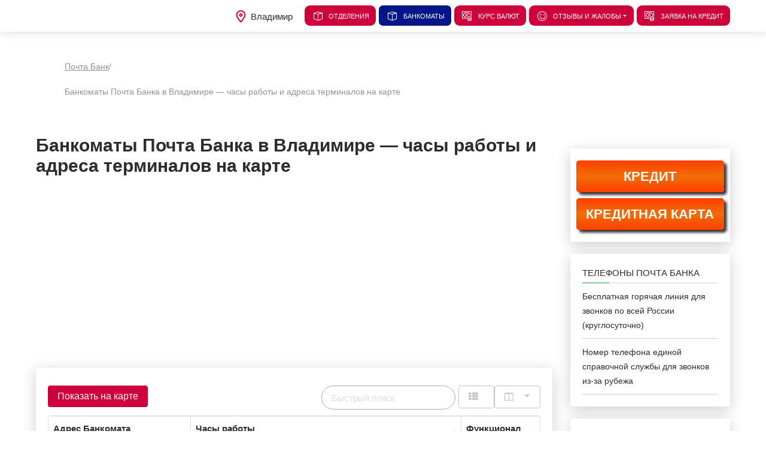

--- FILE ---
content_type: text/html; charset=utf-8
request_url: https://pochta-bank-adresa.ru/bankomat-vladimir/
body_size: 4506
content:
<!DOCTYPE html>
<html lang="ru">
<head>
  <title>Банкоматы Почта Банка в Владимире — часы работы и адреса терминалов на карте</title>
  <meta name="description" content="Все банкоматы и терминалы Почта Банка в Владимире — ближайшие адреса на карте, режим и график работы. Узнайте, где круглосуточно снять наличные деньги без комиссии">
  <link href="/bankomat-vladimir/" rel="canonical">
  <meta property="og:title" content="Банкоматы Почта Банка в Владимире — часы работы и адреса терминалов на карте">
  <meta property="og:type" content="article">
  <meta property="og:url" content="https://pochta-bank-adresa.ru/atm-vladimir/">
  <meta property="og:image" content="https://pochta-bank-adresa.ru/images/main.jpg">
  <meta property="og:description" content="Все банкоматы и терминалы Почта Банка в Владимире — ближайшие адреса на карте, режим и график работы. Узнайте, где круглосуточно снять наличные деньги без комиссии">
  <meta http-equiv="Content-Type" content="text/html; charset=utf-8">
  <link rel="apple-touch-icon" sizes="76x76" href="/static/apple-icon.png">
  <link rel="icon" type="image/png" href="/static/favicon.png">
  <meta name="viewport" content="initial-scale=1.0, width=device-width">
  <link href="/static/css/bootstrap.min.css" rel="stylesheet">
  <link href="/static/css/now-ui-kit.css?v=1.10" rel="stylesheet">
  <link href="/static/css/style.css?v=1.1" rel="stylesheet">
  <link href="/static/css/fresh-bootstrap-table.css" rel="stylesheet">
</head>
<body class="sidebar-collapse">
  <nav class="navbar navbar-expand-lg fixed-top" data-color-on-scroll="400">
    <div class="container">
      <div class="navbar-translate">
        <a class="navbar-brand" href="/" data-rel="tooltip" data-placement="bottom"></a> <button class="navbar-toggler navbar-toggler" type="button" data-toggle="collapse" data-target="#navigation" data-aria-controls="navigation-index" data-aria-expanded="false" data-aria-label="Toggle navigation"><span class="navbar-toggler-bar bar1"></span> <span class="navbar-toggler-bar bar2"></span> <span class="navbar-toggler-bar bar3"></span></button>
      </div>
      <div class="collapse navbar-collapse justify-content-end" id="navigation">
        <ul class="navbar-nav">
          <li class="locs"><i class="now-ui-icons location_pin"></i><span>Владимир</span></li>
          <li class="nav-item">
            <a class="nav-link" href="/offices/"><i class="now-ui-icons design_app"></i>
            <p>Отделения</p></a>
          </li>
          <li class="nav-item">
            <a class="nav-link active" href="/bankomats/"><i class="now-ui-icons design_app"></i>
            <p>Банкоматы</p></a>
          </li>
          <li class="nav-item">
            <a class="nav-link" href="/exchange.html"><i class="now-ui-icons business_money-coins"></i>
            <p>Курс валют</p></a>
          </li>
          <li class="nav-item dropdown">
            <a class="nav-link dropdown-toggle" href="/" id="Dropdown1" data-toggle="dropdown" aria-haspopup="true" aria-expanded="false"><i class="now-ui-icons emoticons_satisfied"></i>
            <p>Отзывы и жалобы</p></a>
            <div class="dropdown-menu" aria-labelledby="Dropdown1">
              <a class="dropdown-item" href="/complaints.html">Жалобы</a> <a class="dropdown-item" href="/reviews.html">Отзывы</a>
            </div>
          </li>
          <li class="nav-item">
            <a class="nav-link" href="/online-form.html"><i class="now-ui-icons business_money-coins"></i>
            <p>Заявка на кредит</p></a>
          </li>
        </ul>
      </div>
    </div>
  </nav>
  <div class="wrapper">
    <div class="section">
      <div class="container">
        <ul class="breadcrumbs">
          <li itemscope itemtype="http://data-vocabulary.org/Breadcrumb">
            <a href="/" itemprop="url"><span itemprop="title">Почта Банк</span></a><span class="divider">/</span>
          </li>
          <li itemscope itemtype="http://data-vocabulary.org/Breadcrumb">
            <span itemprop="title">Банкоматы Почта Банка в Владимире — часы работы и адреса терминалов на карте</span>
            <link itemprop="url" href="/bankomat-vladimir/">
          </li>
        </ul>
        <div class="row">
          <div class="col-lg-8 col-xl-9 col-md-12">
            <div class="row">
              <div class="col-md-12">
                <h1>Банкоматы Почта Банка в Владимире — часы работы и адреса терминалов на карте</h1>
                <div class="centerbanners">
                  <script async src="https://pagead2.googlesyndication.com/pagead/js/adsbygoogle.js"></script> <ins class="adsbygoogle" style="display:block" data-ad-client="ca-pub-3215304775580667" data-ad-slot="7343082401" data-ad-format="auto" data-full-width-responsive="true"></ins> 
                  <script>


                  (adsbygoogle = window.adsbygoogle || []).push({});
                  </script>
                </div>
                <div class="card">
                  <div class="card-body">
                    <div class="toolbar10">
                      <a id="alertBtn10" class="btn btn-success scrol" href="#ma">Показать на карте</a>
                    </div>
                    <table id="atm10" class="table">
                      <thead>
                        <tr>
                          <th data-field="Адрес Банкомата" data-sortable="true">Адрес Банкомата</th>
                          <th data-field="Часы работы" data-sortable="true">Часы работы</th>
                          <th data-field="Функционал" data-sortable="true">Функционал</th>
                        </tr>
                      </thead>
                      <tbody>
                        <tr>
                          <td>Владимир, ул. Мира, 47</td>
                          <td>пн-пт 9:00–21:00; сб 10:00–17:00</td>
                          <td>
                            <div class="services">
                              <i class="fa fa-money" aria-hidden="true"></i><span>Оплата услуг</span>
                            </div>
                            <div class="services">
                              <i class="fa fa-sign-in" aria-hidden="true"></i><span>Приём наличных</span>
                            </div>
                            <div class="services">
                              <i class="fa fa-sign-out" aria-hidden="true"></i><span>Выдача наличных</span>
                            </div>
                          </td>
                        </tr>
                        <tr>
                          <td>Владимир, просп. Ленина, 13</td>
                          <td>пн-пт 9:00–21:00; сб,вс 10:00–17:00</td>
                          <td>
                            <div class="services">
                              <i class="fa fa-money" aria-hidden="true"></i><span>Оплата услуг</span>
                            </div>
                            <div class="services">
                              <i class="fa fa-sign-in" aria-hidden="true"></i><span>Приём наличных</span>
                            </div>
                            <div class="services">
                              <i class="fa fa-sign-out" aria-hidden="true"></i><span>Выдача наличных</span>
                            </div>
                          </td>
                        </tr>
                        <tr>
                          <td>Владимир, Красноармейская ул., 45А</td>
                          <td>пн-пт 8:00–20:00, перерыв 13:00–14:00; сб 9:00–18:00, перерыв 13:00–14:00</td>
                          <td>
                            <div class="services">
                              <i class="fa fa-money" aria-hidden="true"></i><span>Оплата услуг</span>
                            </div>
                            <div class="services">
                              <i class="fa fa-sign-in" aria-hidden="true"></i><span>Приём наличных</span>
                            </div>
                            <div class="services">
                              <i class="fa fa-sign-out" aria-hidden="true"></i><span>Выдача наличных</span>
                            </div>
                          </td>
                        </tr>
                        <tr>
                          <td>Владимир, просп. Ленина, 63</td>
                          <td>пн-пт 8:00–20:00; сб 9:00–18:00; вс 9:00–14:00</td>
                          <td>
                            <div class="services">
                              <i class="fa fa-money" aria-hidden="true"></i><span>Оплата услуг</span>
                            </div>
                            <div class="services">
                              <i class="fa fa-sign-in" aria-hidden="true"></i><span>Приём наличных</span>
                            </div>
                            <div class="services">
                              <i class="fa fa-sign-out" aria-hidden="true"></i><span>Выдача наличных</span>
                            </div>
                          </td>
                        </tr>
                        <tr>
                          <td>Владимир, Суздальский просп., 26А</td>
                          <td>пн-пт 8:00–20:00; сб 9:00–18:00</td>
                          <td>
                            <div class="services">
                              <i class="fa fa-money" aria-hidden="true"></i><span>Оплата услуг</span>
                            </div>
                            <div class="services">
                              <i class="fa fa-sign-in" aria-hidden="true"></i><span>Приём наличных</span>
                            </div>
                            <div class="services">
                              <i class="fa fa-sign-out" aria-hidden="true"></i><span>Выдача наличных</span>
                            </div>
                          </td>
                        </tr>
                        <tr>
                          <td>Владимир, ул. Горького, 60</td>
                          <td>пн-пт 8:00–20:00; сб 9:00–18:00; вс 9:00–14:00</td>
                          <td>
                            <div class="services">
                              <i class="fa fa-money" aria-hidden="true"></i><span>Оплата услуг</span>
                            </div>
                            <div class="services">
                              <i class="fa fa-sign-in" aria-hidden="true"></i><span>Приём наличных</span>
                            </div>
                            <div class="services">
                              <i class="fa fa-sign-out" aria-hidden="true"></i><span>Выдача наличных</span>
                            </div>
                          </td>
                        </tr>
                        <tr>
                          <td>Владимир, ул. Усти-на-Лабе, 2</td>
                          <td>пн-пт 8:00–20:00, перерыв 13:00–14:00; сб 9:00–18:00, перерыв 13:00–14:00</td>
                          <td>
                            <div class="services">
                              <i class="fa fa-money" aria-hidden="true"></i><span>Оплата услуг</span>
                            </div>
                            <div class="services">
                              <i class="fa fa-sign-in" aria-hidden="true"></i><span>Приём наличных</span>
                            </div>
                            <div class="services">
                              <i class="fa fa-sign-out" aria-hidden="true"></i><span>Выдача наличных</span>
                            </div>
                          </td>
                        </tr>
                        <tr>
                          <td>Владимир, ул. Подбельского, 2</td>
                          <td>ежедневно, 8:00–22:00</td>
                          <td>
                            <div class="services">
                              <i class="fa fa-money" aria-hidden="true"></i><span>Оплата услуг</span>
                            </div>
                            <div class="services">
                              <i class="fa fa-sign-in" aria-hidden="true"></i><span>Приём наличных</span>
                            </div>
                            <div class="services">
                              <i class="fa fa-sign-out" aria-hidden="true"></i><span>Выдача наличных</span>
                            </div>
                          </td>
                        </tr>
                        <tr>
                          <td>Владимир, ул. Гастелло, 1</td>
                          <td>пн-пт 8:00–20:00; сб 9:00–18:00</td>
                          <td>
                            <div class="services">
                              <i class="fa fa-money" aria-hidden="true"></i><span>Оплата услуг</span>
                            </div>
                            <div class="services">
                              <i class="fa fa-sign-in" aria-hidden="true"></i><span>Приём наличных</span>
                            </div>
                            <div class="services">
                              <i class="fa fa-sign-out" aria-hidden="true"></i><span>Выдача наличных</span>
                            </div>
                          </td>
                        </tr>
                        <tr>
                          <td>Владимир, ул. Диктора Левитана, 39</td>
                          <td>пн-пт 8:00–20:00; сб 9:00–18:00</td>
                          <td>
                            <div class="services">
                              <i class="fa fa-money" aria-hidden="true"></i><span>Оплата услуг</span>
                            </div>
                            <div class="services">
                              <i class="fa fa-sign-in" aria-hidden="true"></i><span>Приём наличных</span>
                            </div>
                            <div class="services">
                              <i class="fa fa-sign-out" aria-hidden="true"></i><span>Выдача наличных</span>
                            </div>
                          </td>
                        </tr>
                      </tbody>
                    </table>
                  </div>
                </div>
              </div>
            </div>
            <div class="centerbanners">
              <script async src="https://pagead2.googlesyndication.com/pagead/js/adsbygoogle.js"></script> <ins class="adsbygoogle" style="display:block" data-ad-client="ca-pub-3215304775580667" data-ad-slot="6740253654" data-ad-format="auto" data-full-width-responsive="true"></ins> 
              <script>


              (adsbygoogle = window.adsbygoogle || []).push({});
              </script>
            </div>
            <h2 id="ma">Адреса банкоматов и терминалов Почта Банка на карте Владимира</h2>
            <div class="row" id="maps">
              <div class="col-md-12">
                <div class="card">
                  <div class="card-body">
                    <div id="ymap">
                      <input type="hidden" id="map-lat" value="56.145189"> <input type="hidden" id="map-lon" value="40.419885"> <input type="hidden" id="map-citi" value="vladimir"> <input type="hidden" id="meta" value="Почта Банк"> <input type="hidden" id="zoom" value="13">
                    </div>
                  </div>
                </div><br>
                <h2>Онлайн заявка на кредит в городе Владимир</h2>
                <div class="row">
                  <div class="col-md-12 cardslist">
                    <div class="card">
                      <div class="card-body">
                        <div class="row">
                          <div class="col-md-3 image">
                            <img src="/images/kredit-potreb-pochta.jpg" title="Потребительский денежный кредит наличными от Почта Банка" alt="Потребительский денежный кредит наличными от Почта Банка">
                            <h4>Кредит</h4>
                          </div>
                          <div class="col-md-9">
                            <p>Потребительский кредит под 5,9%</p>
                            <div class="row">
                              <div class="col-md-3">
                                <div class="cards">
                                  <span>от 5,9%</span> ставка
                                </div>
                              </div>
                              <div class="col-md-3">
                                <div class="cards">
                                  <span>до 7</span> лет
                                </div>
                              </div>
                              <div class="col-md-3">
                                <div class="cards">
                                  <span>до 6 млн.</span> рублей
                                </div>
                              </div>
                              <div class="col-md-3">
                                <a href="/goled=ofer1" rel="nofollow" target="_blank" class="btn btn-success">Оформить</a>
                              </div>
                            </div>
                          </div>
                        </div>
                      </div>
                    </div>
                    <div class="card">
                      <div class="card-body">
                        <div class="row">
                          <div class="col-md-3 image">
                            <img src="/images/kreditnaya-karta-vezdedohod-pochta-bank.jpg" title="Кредитная карта «Вездедоход» от Почта Банка" alt="Кредитная карта «Вездедоход» 120 дней без процентов от Почта Банка">
                            <h4>Кредитная карта</h4>
                          </div>
                          <div class="col-md-9">
                            <p>Кредитная карта «Вездедоход» до 120 дней без %</p>
                            <div class="row">
                              <div class="col-md-3">
                                <div class="cards">
                                  <span>от 0 руб.</span> обслуживание
                                </div>
                              </div>
                              <div class="col-md-3">
                                <div class="cards">
                                  <span>до 120 дней</span> без %
                                </div>
                              </div>
                              <div class="col-md-3">
                                <div class="cards">
                                  <span>до 20%</span> кешбэк
                                </div>
                              </div>
                              <div class="col-md-3">
                                <a href="/goled=ofer2" rel="nofollow" target="_blank" class="btn btn-success">Заказать</a>
                              </div>
                            </div>
                          </div>
                        </div>
                      </div>
                    </div>
                  </div>
                </div><br>
                <div class="yan">
                  <script async src="https://pagead2.googlesyndication.com/pagead/js/adsbygoogle.js?client=ca-pub-3215304775580667" crossorigin="anonymous"></script> <ins class="adsbygoogle" style="display:block" data-ad-client="ca-pub-3215304775580667" data-ad-slot="4155173408" data-ad-format="auto" data-full-width-responsive="true"></ins> 
                  <script>


                  (adsbygoogle = window.adsbygoogle || []).push({});
                  </script>
                </div>
              </div>
            </div>
          </div>
          <div class="col-lg-4 col-xl-3 col-md-12">
            <div class="imsp"><img src="/images/cities/vladimir.jpg" alt="Справочная информация: Банкоматы Почта Банка в Владимире — часы работы и адреса терминалов на карте" title="Банкоматы Почта Банка в Владимире — часы работы и адреса терминалов на карте"></div>
            <div class="card">
              <div class="card-big-btn">
                <a href="/goled=ofer1/" rel="nofollow" target="_blank" class="big-btn">КРЕДИТ</a> <a href="/goled=ofer2/" rel="nofollow" target="_blank" class="big-btn">КРЕДИТНАЯ КАРТА</a>
              </div>
            </div>
            <div class="card">
              <div class="card-body">
                <p class="kr_name">Телефоны Почта Банка</p>
                <p class="phon"><span>Бесплатная горячая линия для звонков по всей России (круглосуточно)</span></p>
                <p class="phon"><span>Номер телефона единой справочной службы для звонков из-за рубежа</span></p>
              </div>
            </div>
            <div class="card">
              <div class="card-body">
                <div class="kurs">
                  <p class="kr_name">Курсы обмена валют ЦБ:</p>
                  <div class="kr">
                    <p class="val">Доллар США <span class="vals"><span class="valsusd">73.97</span><span class="delta norm">0.00</span></span></p>
                    <p class="val">Евро <span class="vals"><span class="valseuro">83.84</span><span class="delta norm">0.00</span></span></p>
                  </div>
                </div>
                <div class="kurs">
                  <p class="kr_name">Торги ММВБ:</p>
                  <div class="kr">
                    <p class="val">Доллар США <span class="vals">73.79<span class="delta norm">0.00</span></span></p>
                    <p class="val">Евро <span class="vals">83.57<span class="delta norm">0.00</span></span></p>
                  </div>
                </div>
                <p><a class="btn btn-success kr" href="/exchange.html">Курс валют в Почта Банке на сегодня</a></p>
                <div class="kurs">
                  <p class="kr_name">Нефть:</p>
                  <div class="kr">
                    <p class="val">Баррель <span class="vals">69.82 $ <span class="delta minus">-1.74</span></span></p>
                  </div>
                </div>
              </div>
            </div>
            <div class="card">
              <div class="card-body">
                <p class="kr_name">Конвертер валют</p>
                <div class="converter">
                  <div class="select-top">
                    <div class="select">
                      <select class="form-control" id="rateval1" onchange="rate();">
                        <option value="1">
                          RUB
                        </option>
                        <option class="USD">
                          USD
                        </option>
                        <option class="EUR">
                          EUR
                        </option>
                      </select>
                    </div>
                    <div class="arrow">
                      →
                    </div>
                    <div class="select">
                      <select class="form-control" id="rateval2" onchange="rate();">
                        <option class="USD">
                          USD
                        </option>
                        <option class="EUR">
                          EUR
                        </option>
                        <option value="1">
                          RUB
                        </option>
                      </select>
                    </div>
                  </div>
                  <div class="firstval">
                    <input class="form-control" type="text" id="first_input" value="100" onkeyup="rate();"> <span>RUB</span>
                  </div>
                  <div class="resultval">
                    <span id="resultout"></span><span class="label">USD</span>
                  </div>
                </div>
              </div>
            </div>
            <div class="sticky-block">
              <div class="inner">
                <div class="yan">
                  <script async src="https://pagead2.googlesyndication.com/pagead/js/adsbygoogle.js?client=ca-pub-3215304775580667" crossorigin="anonymous"></script> <ins class="adsbygoogle" style="display:block" data-ad-client="ca-pub-3215304775580667" data-ad-slot="2842091731" data-ad-format="auto" data-full-width-responsive="true"></ins> 
                  <script>


                  (adsbygoogle = window.adsbygoogle || []).push({});
                  </script>
                </div>
              </div>
            </div>
          </div>
        </div>
      </div>
    </div>
    <footer class="footer footer-default">
      <div class="container stps">
        <div class="row">
          <div class="col-md-6">
            <nav>
              <ul>
                <li>
                  <a href="/about.html" rel="nofollow">О сайте</a>
                </li>
                <li>
                  <a href="/privacy-policy.html" rel="nofollow">Политика конфиденциальности</a>
                </li>
                <li>
                  <a rel="nofollow" href="/contacts.html">Контакты</a>
                </li>
              </ul>
            </nav>
          </div>
          <div class="col-md-6">
            <div class="copyright">
              © 2026 pochta-bank-adresa.ru | Это не официальный сайт, он предоставляет только справочную информацию
            </div>
          </div>
        </div>
      </div>
      <script defer src="/static/js/jquery.3.2.1.min.js"></script> 
      <script defer src="/static/js/jquery.actual.min.js"></script> 
      <script defer src="/static/js/popper.min.js"></script> 
      <script defer src="/static/js/bootstrap.min.js"></script> 
      <script defer src="/static/js/now-ui-kit.js?v=1.1.0"></script> 
      <script defer src="/static/js/js.js?v=1"></script> 
      <script defer src="//yastatic.net/share2/share.js"></script>
      <div id="totop">
        <i class="fa fa-chevron-up" aria-hidden="true"></i>
      </div><noscript>
      <div></div></noscript>
    </footer>
  </div>
  <script defer src="//api-maps.yandex.ru/2.1/?lang=ru_RU"></script> 
  <script defer src="/static/js/bootstrap-table.js"></script> 
  <script defer src="/static/js/atm.js"></script>
<script defer src="https://static.cloudflareinsights.com/beacon.min.js/vcd15cbe7772f49c399c6a5babf22c1241717689176015" integrity="sha512-ZpsOmlRQV6y907TI0dKBHq9Md29nnaEIPlkf84rnaERnq6zvWvPUqr2ft8M1aS28oN72PdrCzSjY4U6VaAw1EQ==" data-cf-beacon='{"version":"2024.11.0","token":"6cda39e8a0be418481e5c6cb2b5c0ea9","r":1,"server_timing":{"name":{"cfCacheStatus":true,"cfEdge":true,"cfExtPri":true,"cfL4":true,"cfOrigin":true,"cfSpeedBrain":true},"location_startswith":null}}' crossorigin="anonymous"></script>
</body>
</html>


--- FILE ---
content_type: text/html; charset=utf-8
request_url: https://www.google.com/recaptcha/api2/aframe
body_size: 266
content:
<!DOCTYPE HTML><html><head><meta http-equiv="content-type" content="text/html; charset=UTF-8"></head><body><script nonce="hOVu_EXIQure3MM79gmbeQ">/** Anti-fraud and anti-abuse applications only. See google.com/recaptcha */ try{var clients={'sodar':'https://pagead2.googlesyndication.com/pagead/sodar?'};window.addEventListener("message",function(a){try{if(a.source===window.parent){var b=JSON.parse(a.data);var c=clients[b['id']];if(c){var d=document.createElement('img');d.src=c+b['params']+'&rc='+(localStorage.getItem("rc::a")?sessionStorage.getItem("rc::b"):"");window.document.body.appendChild(d);sessionStorage.setItem("rc::e",parseInt(sessionStorage.getItem("rc::e")||0)+1);localStorage.setItem("rc::h",'1768951254575');}}}catch(b){}});window.parent.postMessage("_grecaptcha_ready", "*");}catch(b){}</script></body></html>

--- FILE ---
content_type: text/css;charset=UTF-8
request_url: https://pochta-bank-adresa.ru/static/css/style.css?v=1.1
body_size: 7855
content:
body {
    max-width: 100%;
    overflow-x: hidden;
}
.sticky {
  position: fixed;
top: 30px !important;
  z-index: 101;
}
.stop {
  position: relative;
  z-index: 101;
}


#rek_mob_fixed, #rek_tab_fixed {
    display: none;
    position: fixed;
    left: 0;
    right: 0;
    bottom: 0;
    top: auto;
    z-index: 99999;
    box-sizing: border-box;
    text-align: center;
    width: -moz-fit-content;   
}
#rek_mob_fixed_block {
    background: rgba(255, 255, 255, .9);
    margin: 0 auto;
    position: relative;
    display: inline-block;

}
#adv_popup_close_button {
    display: none;
}
span.rek-mob-close-button {
    display: none;
    top: -20px;
    outline: 0;
    border: 0;
    border-radius: 50%;
    text-decoration: none;
    box-sizing: content-box;
    position: absolute;
    width: 20px;
    height: 20px;
    background-color: #f28c84;
}
.rek_close, span.rek-mob-close-button {
    right: 0;
    z-index: 99999;
    cursor: pointer;
}
span.rek-mob-close-button:after, span.rek-mob-close-button:before {
    content: '';
    position: absolute;
    height: 2px;
    width: 100%;
    top: 50%;
    left: 0;
    margin-top: -1px;
    background: #fff;
}
span.rek-mob-close-button:before {
    transform: rotate(45deg);
}
span.rek-mob-close-button:after {
    transform: rotate(-45deg);
}
#filtr_branches .checkbox.pull-left {
    margin-right: 15px;
}
.imsp{
    margin-bottom: 15px;
    text-align: center;
}
.disab{
    display: inline-block;
    font-weight: 400;
    text-align: center;
    white-space: nowrap;
    vertical-align: middle;
    -webkit-user-select: none;
    -moz-user-select: none;
    -ms-user-select: none;
    user-select: none;
    border: 1px solid transparent;
    padding: .5rem .75rem;
    font-size: 1rem;
    line-height: 1.25;
    border-radius: .25rem;
    transition: all .15s ease-in-out;
    background-color: #ddd;
    color: #FFFFFF;
}
#filtr_branches {
    margin-bottom: 15px;
    display: inline-block;
    width: 100%;
}
#totop {
    width: 50px;
    background: #cd023d;
    position: fixed;
    bottom: 30px;
    right: 30px;
    cursor: pointer;
    display: none;
    color: #fff;
    font-size: 35px;
    height: 50px;
    z-index: 999;
    text-align: center;
}
#totop i{margin-right:0}
.yan > div {display: inline-block;}
.yan{    text-align: center;
    display: inline-block;
    width: 100%;
    overflow: hidden;
    margin-bottom: 10px;
}
.ads{margin-bottom: 10px;display: inline-block;width: 100%;box-sizing: border-box;     text-align: center;}

.tim-row {
    margin-bottom: 20px;
}
.alert.alert-success {
    background-color: rgb(28, 157, 42);
}
.ads_l{
    margin-bottom: 10px;
}
.opn {
    color: #929292;
    text-decoration: line-through;
}
.tome {margin-bottom: 0; font-size: 17px;}
.opy, .opn {margin-bottom: 0;}
.alert .close {

    position: absolute;
    right: 16px;
    top: 16px;
}
.itme_image_logo {
    position: absolute;
    right: 10px;
    top: 10px;max-width: 60px;
}
.notfound{
    color: #fff;
    padding: 10px;
    text-align: center;
    width: 100%;
    display: inline-block;
    font-size: 18px;
    font-weight: bold;
    text-transform: uppercase;
}
.sidebar-collapse .navbar .navbar-toggler-bar {
    background: #cd023d;
}
.sidebar-collapse .navbar-collapse:before {
    background: none;
    background-color: #fff;
    opacity: 1;
}
.nav-open .sidebar-collapse .navbar-collapse:before {
    box-shadow: 1px 1px 10px;
}
.dropdown-menu .dropdown-item {
    font-size: 13px;
    background: none;
}
.date_old{
    font-size: 26px;
    margin-bottom: 0;
    color: #cd023d;
    font-weight: bold;
}
.dats{    font-size: 22px;
    margin-bottom: 0;}
.uppe{
    font-weight: bold;
    text-transform: uppercase;
    margin-bottom: 0;
}
.disco { font-size: 22px;      margin-bottom: 0;}
.prices_old{
    font-size: 22px;    color: #a2a2a2;    margin-bottom: 0;
}
.prices_new{
    font-size: 26px;font-weight: bold;    margin-bottom: 0;
}
.card-body.nopt{    text-align: center;
    padding-top: 0;
    padding-bottom: 0;
}
.times {display: inline-block;width: 100%;}
.postingarticles p{
    margin-bottom: 10px;
    line-height: 120%;
}
h1, .h1 {
    font-size: 2em;
    line-height: 1.15;
    margin-bottom: 20px;
}
.item_description ul, .item_description ol, .item_description h2{display: inline-block;width: 100%;}
.itme_image{position: relative;
    float: left;
    margin-right: 20px;
    margin-bottom: 20px;
}
.itme_image_logo {position: absolute;right: 10px; top:10px;}
h2 {margin-bottom: 20px;}
.product__info_day-text{
    float: left;
    margin-right: 6px;
}
.cssload-container {
    display: block;
    margin: 75px auto;
    width: 150px;
    background: rgba(255, 255, 255, 0.74);
    width: 100%;
    height: 100%;
    top: 0;
    bottom: 0;
    right: 0;
    left: 0;
    position: fixed;
    z-index: 10;
    margin: 0
}
.cssload-loading {
    width: 30px;
    height: 30px;
    margin: auto;
    text-align: left;
    transform-origin: center;
    -o-transform-origin: center;
    -ms-transform-origin: center;
    -webkit-transform-origin: center;
    -moz-transform-origin: center;
    animation: cssload-loading-ani1 .8s ease-in-out infinite;
    -o-animation: cssload-loading-ani1 .8s ease-in-out infinite;
    -ms-animation: cssload-loading-ani1 .8s ease-in-out infinite;
    -webkit-animation: cssload-loading-ani1 .8s ease-in-out infinite;
    -moz-animation: cssload-loading-ani1 .8s ease-in-out infinite;
    top: 50%;
    position: relative
}
.cssload-loading i,
.cssload-loading i:before,
.cssload-loading i:after {
    content: "";
    position: absolute;
    width: 30px;
    height: 30px;
    display: inline-block;
    border-radius: 50%
}
.cssload-loading i:before {
    transform: translate(0, -30px) scale(0.75);
    -o-transform: translate(0, -30px) scale(0.75);
    -ms-transform: translate(0, -30px) scale(0.75);
    -webkit-transform: translate(0, -30px) scale(0.75);
    -moz-transform: translate(0, -30px) scale(0.75)
}
.cssload-loading i:after {
    transform: translate(0, -53px) scale(0.5);
    -o-transform: translate(0, -53px) scale(0.5);
    -ms-transform: translate(0, -53px) scale(0.5);
    -webkit-transform: translate(0, -53px) scale(0.5);
    -moz-transform: translate(0, -53px) scale(0.5)
}
.cssload-loading i:nth-child(1) {
    transform: translate(0, 75px);
    -o-transform: translate(0, 75px);
    -ms-transform: translate(0, 75px);
    -webkit-transform: translate(0, 75px);
    -moz-transform: translate(0, 75px)
}
.cssload-loading i:nth-child(1),
.cssload-loading i:nth-child(1):before,
.cssload-loading i:nth-child(1):after {
    background: #ffb364
}
.cssload-loading i:nth-child(2),
.cssload-loading i:nth-child(2):before,
.cssload-loading i:nth-child(2):after {
    background: #00a892
}
.cssload-loading i:nth-child(2) {
    transform: rotate(90deg) translate(0, 75px);
    -o-transform: rotate(90deg) translate(0, 75px);
    -ms-transform: rotate(90deg) translate(0, 75px);
    -webkit-transform: rotate(90deg) translate(0, 75px);
    -moz-transform: rotate(90deg) translate(0, 75px)
}
.cssload-loading i:nth-child(3),
.cssload-loading i:nth-child(3):before,
.cssload-loading i:nth-child(3):after {
    background: #1f4c59
}
.cssload-loading i:nth-child(3) {
    transform: rotate(180deg) translate(0, 75px);
    -o-transform: rotate(180deg) translate(0, 75px);
    -ms-transform: rotate(180deg) translate(0, 75px);
    -webkit-transform: rotate(180deg) translate(0, 75px);
    -moz-transform: rotate(180deg) translate(0, 75px)
}
.cssload-loading i:nth-child(4),
.cssload-loading i:nth-child(4):before,
.cssload-loading i:nth-child(4):after {
    background: #ff5954
}
.cssload-loading i:nth-child(4) {
    transform: rotate(270deg) translate(0, 75px);
    -o-transform: rotate(270deg) translate(0, 75px);
    -ms-transform: rotate(270deg) translate(0, 75px);
    -webkit-transform: rotate(270deg) translate(0, 75px);
    -moz-transform: rotate(270deg) translate(0, 75px)
}
@keyframes cssload-loading-ani1 {
    80%, 100% {
        transform: rotate(360deg)
    }
}
@-o-keyframes cssload-loading-ani1 {
    80%, 100% {
        -o-transform: rotate(360deg)
    }
}
@-ms-keyframes cssload-loading-ani1 {
    80%, 100% {
        -ms-transform: rotate(360deg)
    }
}
@-webkit-keyframes cssload-loading-ani1 {
    80%, 100% {
        -webkit-transform: rotate(360deg)
    }
}
@-moz-keyframes cssload-loading-ani1 {
    80%, 100% {
        -moz-transform: rotate(360deg)
    }
}
.tim-white-buttons {
    background-color: #777777;
}
.nav-tabs.mytabs>.nav-item>.nav-link {
 
    padding: 11px 18px;
    }
.navbar-brand img {
    height: 46px;
}
.navbar .navbar-brand {
    padding-top: 0.2rem;
    padding-bottom: 0.2rem;
}

.locs span{
    position: relative;
    top: -5px;
}
.navbar .navbar-nav .nav-link:not(.btn) {
    padding-top: 5px;
    padding-bottom: 3px !important;
}
.btn-primary {
    background-color: #cd023d;
    color: #FFFFFF;
    border-color: #cd023d;
    cursor: pointer;
}
.locs {
    margin: 0 20px;
    margin-top: 9px;
    text-align: center;
}
.locs i {
    color: #cd023d;
    font-weight: bold;
    font-size: 20px;
    margin-right: 7px;
}
.loc i {float: left;}
.list-group-item-menu {list-style: none;}
.list-group-item-menu a {
    background-color: #f5f5f5;
    color: #2c2c2c;
    display: inline-block;
    width: 100%;
    padding: 6px 10px;
    border: 1px solid rgba(0,0,0,.125);
    margin-bottom: -7px;
    box-sizing: border-box;
    white-space: nowrap;
    overflow: hidden;
    text-overflow: ellipsis;
}
.list-group-item-menu a:hover, .list-group-item-menu a.active {
    color: #2c2c2c;
    background-color: #fff;
    text-decoration: none;
}
.product__sale {
    float: right;
    margin: 15px 0;
}
.cost-chaos {
    border: 3px solid #fff;
}
.cost {
    background: #ee2d24;
    border-radius: 50%;
    height: 105px;
    position: relative;
    width: 105px;
    z-index: 5;
}
.cost__leaf-green {
    background: url(../cost-leaf-green.png) no-repeat;
    background-size: 100%;
    color: #feea34;
    font-size: 14px;
}
.cost-chaos .cost__current {
    padding-top: 55px;
}
.cost__current {
    color: #fff;
    padding: 35px 0 5px 10px;
    position: relative;
    text-align: center;
}
.cost__current-small .cost__current_rub {
    font-size: 28px;font-weight: bold;
}
.cost__current-small .cost__current_kop {
    font-size: 16px;
    line-height: 18px;
    left: 1px;
    position: relative;
    top: -18px;
    font-weight: bold;
}
.cost__prev:before {content: '';
    background-color: #000;
    height: 1px;
    left: 0;
     top: 10px;
    z-index: 5;
    -webkit-transform: rotate(-15deg);
    -ms-transform: rotate(-15deg);
    transform: rotate(-15deg);
        position: absolute;
    width: 100%;
    -webkit-box-sizing: border-box;
    -moz-box-sizing: border-box;
    box-sizing: border-box;
}
.cost-chaos .cost__prev {
    font-size: 20px;
    left: 10px;
    position: absolute;
    text-decoration: none;
    top: 40px;
}
.mytabs{
    box-shadow: 0px 5px 25px 0px rgba(0, 0, 0, 0.2);
    margin-bottom: 25px;
    top: 10px;
    width: 100%;
    position: relative;
}
.product.card, .meta_item p{
    margin-bottom: 0;
}
.img-fluid {
    margin: 0 auto;
}
.carousel-control-prev-icon {
    background: none;
}
.regions_text{
    color: #fff;
    font-size: 22px;    margin-bottom: 25px;
}
.regions_text span {
    padding: 10px 20px;
    color: #ef2d27;
    background-color: #fff;
    font-size: 27px;
    font-weight: bold;
}
.regions_title{
    font-size: 30px;
    font-weight: bold;
    color: #fff;
    margin-top: 20px;
}
.mb {margin-bottom: 0 !important}
.mb img {width: 100%;}
.main_info{margin-top: 70px; padding:20px 0;
    background-color: #cd023d; margin-bottom: 40px;
}
.regions .col-md-3 {
    margin-bottom: 0;
    padding-bottom: 0;
}
.regions {margin-top: 30px; 
    background-color: #cd023d; margin-bottom: 30px;
}
.main_info_item_text {margin-bottom: 0;}
 .main_info_item_title{
    text-align: center;
    font-weight: bold;
    text-transform: uppercase;
    border-bottom: solid 1px #ccc;
    padding-bottom: 10px;
    margin-bottom: 10px;
}
.main_sale {position: relative;}
.decor1 {
    background-image: url(../specials1.png);
    top: -50px;
    background-repeat: no-repeat;
    height: 350px;
    position: absolute;
    width: 350px;
    display: inline-block;
    right: 0;
}
.decor2{    background-image: url(../specials2.png);
    bottom: 0;
    background-repeat: no-repeat;
    height: 350px;
    position: absolute;
    width: 400px;
    display: inline-block;
    left: -50px;}
#carouselmain{
    margin-top: -16px;    margin-bottom: 40px;
}
.btn i {margin-right: 10px;    top: 2px !important;}
.carousel .now-ui-icons {
    font-size: 2em;
    color: #757575;
}
.carousel-control-next-icon, .carousel-control-prev-icon {
    display: inline-block;
    width: 50px;
    height: 50px;
    background-color: #fff;
    background-size: 80%;
    box-sizing: border-box;
    text-align: center;
    opacity: 1;
    background-repeat: no-repeat;
    background-position: 9px 3px;
    line-height: 69px;
    border-radius: 50%;
    border: solid 1px #ccc;
}
.cost-chaos:after {
    background-color: #ee2d24;
    border-radius: 50%;
    border: 3px solid #fff;
    height: 100%;
    display: block;
    left: -3px;
    top: -3px;
    z-index: -1;
}
.btn-success {
    color: #fff;
    background-color: #cd023d;
}
.btn-success.kr {
    color: #fff;
    background-color: #cd023d;
}
.btn-success.kr:hover {
    color: #fff;
    background-color: #011788;
}
.page-number.active a, .page-number a:hover{
    background-color: #cd023d;
    color: #fff;
}
.fixed-table-pagination .dropup .dropdown-menu {
    margin-bottom: 0;
    text-align: center;
}
.p10 p {
    margin-top: 0;
    margin-bottom: 10px;
}
.fixed-table-container thead th .sortable {
    cursor: pointer;
    background-repeat: no-repeat;
    padding-right: 26px;
}
.thead-inverse th {
    color: #fff;
    background-color: #cd023d;
    padding: 9px 10px;
}
.table-striped tbody tr.weend {
    background-color: transparent;
}
.table.table-striped td {    padding: 9px 10px;
}
.weend td {background: #bdbdbd96;}
.aside {float: left;}
.product__info_day-num {
    color: #ee2d24;
    display: block;
    float: left;
    font-size: 22px;
    font-weight: 400;
    line-height: 21px;
}
.product__info p {
    display: inline-block;
    margin-bottom: -8px;
}
.product__info{
    display: block;
    clear: both;
    box-sizing: border-box;
    margin-bottom: 0;   
}
.pr_title{
    height: 42px;
    overflow: hidden;
    line-height: 130%;font-weight: bold;
}
.product__image {
    -webkit-box-align: center;
    -webkit-align-items: center;
    -ms-flex-align: center;
    align-items: center;
    display: -webkit-box;
    display: -webkit-flex;
    display: -ms-flexbox;
    display: flex;
    float: left;
    -webkit-box-pack: center;
    -webkit-justify-content: center;
    -ms-flex-pack: center;
    justify-content: center;
    height: 153px;
    margin-bottom: 15px;
    overflow: hidden;
    text-align: center;
    width: 50%;
}
.cost__current, .cost__prev {
    display: block;
}
.product__image_img {
    display: inline-block!important;
    max-width: 100%;
    width: auto!important;
}
.cost__leaf {
    font-weight: 600;
    height: 40px;
    line-height: 40px;
    position: absolute;
    right: 7px;
    text-align: center;
    text-transform: uppercase;
    top: -5px;
    width: 72px;
}

.cost__brake, .cost__title {
    color: #feea34;
}
sup {
    top: -.5em;
}
sub, sup {
    font-size: 75%;
    line-height: 0;
    position: relative;
    vertical-align: baseline;
}
 blockquote{
    padding: 20px;
    margin: 0;
    border-left: solid 5px #000;
}
footer {
    background-color: #f5f5f5 !important;
}
.navbar .nav-link.active, .navbar .navbar-nav .nav-item.active .nav-link:not(.btn), .navbar .navbar-nav .nav-item .nav-link:not(.btn):focus, .navbar .navbar-nav .nav-item .nav-link:not(.btn):hover, .navbar .navbar-nav .nav-item .nav-link:not(.btn):active {
    background-color: #011788;    border-radius: 7px; outline: 0;
}
.navbar-nav a {
    color: #fff;
    background-color: #cd023d;
    border-radius: 9px;
    padding-bottom: 6px !important;
}
.navbar {background-color: #fff;}
 .otdelrating{
    text-align: center;
}
.index-page .page-header {
    height: 90vh;
}
.orate p i{
    position: relative;
    top: 2px;
    margin-right: 6px;
}
.cnav{
    font-size: 18px;    border-bottom: solid 1px #ccc;
    padding-bottom: 5px;
}
.cnav i{
    position: relative;
    top: 3px;
    margin-right: 10px;
}
.services {
    display: inline-block;
    float: left;
    position: relative;
    padding: 0 3px;
    cursor: pointer;
}
.ol {    padding-left: 0;
    counter-reset: myCounter;
    list-style-position: inside;
    -moz-column-count: 2;
    -webkit-column-count: 2;
    column-count: 2;
    list-style-type: decimal;
}
.ol li {
    width: 100%;
    float: left;
    box-sizing: border-box;
    list-style: none;
    white-space: nowrap;
    text-overflow: ellipsis;
    overflow: hidden;
    padding-right: 10px;
}
.ol li:before {
    counter-increment: myCounter;
    content: counter(myCounter);
    color: #888;
    background: #ffffff;
    display: inline-block;
    text-align: center;
    margin: 0;
    line-height: 24px;
    width: 23px;
    height: 23px;
    border-radius: 50%;
    margin-right: 7px;
    margin-bottom: 8px;
    border: solid 1px #cd023d;
    font-size: 14px;
}
.services span {
    display: none;
    position: absolute;
    background-color: #ffffff;
    border: solid 1px #eee;
    font-size: 13px;
    font-weight: 300;
    padding: 4px 10px;
    text-align: center;
    color: #666;
    z-index: 10;
    top: -30px;
    left: 0;
    white-space: nowrap;
}
.services:hover span {
    display: inline-block;
    position: absolute;
    left: -32px;
    top: -40px;
}
.services i.fa-sign-in {
    color: #cd023d;
}
.services i.fa-money {
    color: #cb0000;
}
.services i.fa-sign-out {
    color: #ff9908;
}
.services i {
    font-size: 20px;
}
.prpt .col-md-4{
    padding-top: 0;
    padding-right: 0;
}
.card p:last-child{margin-bottom: 0;}


 .otdelrating .add_plus, .otdelrating .add_minus {margin: 0 10px;    cursor: pointer; font-size: 25px; color: #000;}
.otdelrating .add_plus{
    color: #008000;
}

.otdelrating .add_minus{
    color: #011788;
}

  .otdelrating .add_plus:hover {color: #18ce0fcc}
  .otdelrating .add_minus:hover {color: #ff5f61}  
#map {margin-bottom: 20px;}
.checkbox.pull-left {margin-bottom: 0px;}
.typography-line {
    padding-left: 25%;
    margin-bottom: 35px;
    position: relative;
    display: block;
    width: 100%;
}
.dropdown-menu .dropdown-item.active {background-color: #f3f3f3;}
.add_minus{
    color: #FF3636;
}
.otziv > .one_ot_hed{
    background-color: rgba(204, 255, 201, 0.8);
}
.respon .one_ot_hed {margin-bottom: 15px;}
.complaint > .one_ot_hed{
    background-color: #01178842;
}
.add_plus:hover, .add_minus:hover {opacity: 0.8}
#formreplycom {margin-top: 20px}
.close {cursor: pointer;}
.add_plus {color: #008000}
.select_vote span {margin-right: 10px; cursor: pointer;}
.respon {
    position: relative;
    margin-left: 42px;
    overflow: visible;
    width: auto;
    max-width: 100%;    min-width: 96%;    margin-bottom: 20px;
}
    .respon:before {
    content: "\f112";
    display: inline-block;
    font: normal normal normal 14px/1 FontAwesome;
    font-size: inherit;
    text-rendering: auto;
    -webkit-font-smoothing: antialiased;
    -moz-osx-font-smoothing: grayscale;
    left: -30px;
    position: absolute;
}
.one_ot_hed {
    display: inline-block;
    width: 100%;
    padding: 1.25rem;
    margin-bottom: 0px;
    box-shadow: 0px 5px 25px 0px rgba(0, 0, 0, 0.2);
    padding-bottom: 0px;
    padding-top: 17px;
}
.one_ot_hed .pull-left {margin-right: 20px;}
.one_ot_hed .pull-right {margin-left: 20px;}
.postingarticles, .aded {margin-bottom: 20px;}
.typography-line span {
    bottom: 10px;
    color: #c0c1c2;
    display: block;
    font-weight: 400;
    font-size: 13px;
    line-height: 13px;
    left: 0;
    margin-left: 20px;
    position: absolute;
    width: 260px;
    text-transform: none;
}
.iframe {
    width: 100%;
    height: 400px;
    border: 0;
}
.tim-row {
    padding-top: 60px;
}

.tim-row h3 {
    margin-top: 0;
}

.switch {
    margin-right: 20px;
}
blockquote p i {    color: #00abe9;}
#navbar-full .navbar {
    border-radius: 0 !important;
    margin-bottom: 15px;
    z-index: 2;
}
.danet .ui-1_simple-remove {
    color: red;
    font-weight: bold;
    font-size: 17px;
    line-height: 97%;
    margin-right: 4px;
    position: relative;
    top: 4px;
}
.danet .ui-1_check {
    color: #cd023d;
    font-weight: bold;
    font-size: 17px;
    line-height: 97%;
    margin-right: 4px;
    position: relative;
    top: 3px;
}
.pagenav {
    background-color: #efefef;
    display: inline-block;
    width: 100%;
    padding: 15px;
    box-sizing: border-box;
    margin-top: 15px;
}
.pagenav a{
    display: inline-block;
    width: 100%; color:#2c2c2c;
}
.pagenav a i {color: #cd023d}
#menu-dropdown .navbar {
    border-radius: 3px;
}
.btn-info {
    background-color: #cd023d;
    color: #FFFFFF;
}
a {
    color: #cd023d;
}
.fresh-table a:hover, .fresh-table a:focus {
    color: #8cc63f;
}
.fresh-table a {
    color: #cd023d;
}
.btn-info:hover, .btn-info:focus, .btn-info:active, .btn-info.active, .btn-info:active:focus, .btn-info:active:hover, .btn-info.active:focus, .btn-info.active:hover, .show>.btn-info.dropdown-toggle, .show>.btn-info.dropdown-toggle:focus, .show>.btn-info.dropdown-toggle:hover {
    background-color: #011788;
    color: #FFFFFF;
    box-shadow: none;border-color: #011788;
}
a:hover {color:  #8cc63f;}
#pagination-row .pagination-container {
    height: 100%;
    max-height: 100%;
    display: flex;
    align-items: center;
}
.center {text-align: center;}
#icons-row i.now-ui-icons {
    font-size: 30px;
}

.space {
    height: 130px;
    display: block;
}

.space-110 {
    height: 110px;
    display: block;
}

.space-50 {
    height: 50px;
    display: block;
}

.space-70 {
    height: 70px;
    display: block;
}

.navigation-example .img-src {
    background-attachment: scroll;
}

.navigation-example {
    background-position: center center;
    background-size: cover;
    margin-top: 0;
    min-height: 740px;
    height: 100%;
}

#notifications {
    background-color: #FFFFFF;
    display: block;
    width: 100%;
    position: relative;
}

.tim-note {
    text-transform: capitalize;
}

#buttons .btn,
#javascriptComponents .btn {
    margin: 0 0px 10px;
}

.space-100 {
    height: 100px;
    display: block;
    width: 100%;
}

.be-social {
    padding-bottom: 20px;
    /*     border-bottom: 1px solid #aaa; */
    margin: 0 auto 40px;
}

.txt-white {
    color: #FFFFFF;
}

.txt-gray {
    color: #ddd !important;
}

.parallax {
    width: 100%;
    height: 570px;
    display: block;
    background-attachment: fixed;
    background-repeat: no-repeat;
    background-size: cover;
    background-position: center center;
}

.logo-container .logo {
    overflow: hidden;
    border-radius: 50%;
    border: 1px solid #333333;
    width: 50px;
    float: left;
}

.logo-container .brand {
    font-size: 16px;
    color: #FFFFFF;
    line-height: 18px;
    float: left;
    margin-left: 10px;
    margin-top: 7px;
    width: 70px;
    height: 40px;
    text-align: left;
}

.logo-container .brand-material {
    font-size: 18px;
    margin-top: 15px;
    height: 25px;
    width: auto;
}

.logo-container .logo img {
    width: 100%;
}

.navbar-small .logo-container .brand {
    color: #333333;
}

.fixed-section {
    top: 90px;
    max-height: 80vh;
    overflow: scroll;
    position: sticky;
}

.fixed-section ul {
    padding: 0;
}

.fixed-section ul li {
    list-style: none;
}

.fixed-section li a {
    font-size: 14px;
    padding: 2px;
    display: block;
    color: #666666;
}

.fixed-section li a.active {
    color: #00bbff;
}

.fixed-section.float {
    position: fixed;
    top: 100px;
    width: 200px;
    margin-top: 0;
}

.parallax .parallax-image {
    width: 100%;
    overflow: hidden;
    position: absolute;
}

.parallax .parallax-image img {
    width: 100%;
}

@media (max-width: 768px) {
    .parallax .parallax-image {
        width: 100%;
        height: 640px;
        overflow: hidden;
    }
    .parallax .parallax-image img {
        height: 100%;
        width: auto;
    }
}


/*.separator{
    content: "Separator";
    color: #FFFFFF;
    display: block;
    width: 100%;
    padding: 20px;
}
.separator-line{
    background-color: #EEE;
    height: 1px;
    width: 100%;
    display: block;
}
.separator.separator-gray{
    background-color: #EEEEEE;
}*/

.social-buttons-demo .btn {
    margin-right: 5px;
    margin-bottom: 7px;
}

.img-container {
    width: 100%;
    overflow: hidden;
}

.img-container img {
    width: 100%;
}

.lightbox img {
    width: 100%;
}

.lightbox .modal-content {
    overflow: hidden;
}

.lightbox .modal-body {
    padding: 0;
}

@media screen and (min-width: 991px) {
    .lightbox .modal-dialog {
        width: 960px;
    }
}

@media (max-width: 991px) {
    .fixed-section.affix {
        position: relative;
        margin-bottom: 100px;
    }
}

@media (max-width: 768px) {
    .btn,
    .btn-morphing {
        margin-bottom: 10px;
    }
    .parallax .motto {
        top: 170px;
        margin-top: 0;
        font-size: 60px;
        width: 270px;
    }
}


/*       Loading dots  */


/*      transitions */

.presentation .front,
.presentation .front:after,
.presentation .front .btn,
.logo-container .logo,
.logo-container .brand {
    -webkit-transition: all .2s;
    -moz-transition: all .2s;
    -o-transition: all .2s;
    transition: all .2s;
}

#images h4 {
    margin-bottom: 30px;
}

#javascriptComponents {
    padding-bottom: 0;
}


/*      layer animation          */

.layers-container {
    display: block;
    margin-top: 50px;
    position: relative;
}

.layers-container img {
    position: absolute;
    width: 100%;
    height: auto;
    top: 0;
    left: 0;
    text-align: center;
}

.animate {
    transition: 1.5s ease-in-out;
    -moz-transition: 1.5s ease-in-out;
    -webkit-transition: 1.5s ease-in-out;
}

.navbar-default.navbar-small .logo-container .brand {
    color: #333333;
}

.navbar-transparent.navbar-small .logo-container .brand {
    color: #FFFFFF;
}

.navbar-default.navbar-small .logo-container .brand {
    color: #333333;
}

.sharing-area {
    margin-top: 80px;
}

.sharing-area .btn {
    margin: 15px 4px 0;
}

.section-thin,
.section-notifications {
    padding: 0;
}

.section-navbars {
    padding-top: 0;
}

#navbar .navbar {
    margin-bottom: 20px;
}

#navbar .navbar-toggler,
#menu-dropdown .navbar-toggler {
    pointer-events: none;
}

.section-tabs {
    background: #EEEEEE;
}

.section-pagination {
    padding-bottom: 0;
}

.section-download {
    padding-top: 130px;
}

.section-download .description {
    margin-bottom: 60px;
}

.section-download h4 {
    margin-bottom: 25px;
}

.section-examples a {
    text-decoration: none;
}

.section-examples a+a {
    margin-top: 30px;
}

.section-examples h5 {
    margin-top: 30px;
}

.components-page .wrapper>.header,
.tutorial-page .wrapper>.header {
    height: 500px;
    padding-top: 128px;
    background-size: cover;
    background-position: center center;
}

.components-page .title,
.tutorial-page .title {
    color: #FFFFFF;
}

.brand .h1-seo {
    font-size: 2.8em;
    text-transform: uppercase;
    font-weight: 300;
}

.brand .n-logo {
    max-width: 100px;
    margin-bottom: 40px;
}

.invision-logo {
    max-width: 70px;
    top: -2px;
    position: relative;
}

.creative-tim-logo {
    max-width: 140px;
    top: -2px;
    position: relative;
}

.section-javascript .title {
    margin-bottom: 0;
}

.navbar .switch-background {
    display: block;
}

.navbar-transparent .switch-background {
    display: none;
}

.section-signup .col .btn {
    margin-top: 30px;
}

#buttons-row .btn {
    margin-bottom: 10px;
}

.section-basic {
    padding-top: 0;
}

.section-images {
    padding-bottom: 0;
}

@media screen and (max-width: 991px) {
    .section-navbars .navbar-collapse {
        display: none !important;
    }
}

.breadcrumbs li {
    display: inline;
    color: #8f9399;
    padding: 0 0 0 2px;
    white-space: pre-wrap;}
.breadcrumbs {
    font-size: 14px;
    padding: 0 0 10px;    margin-top: 10px;    margin-bottom: 0;    margin-bottom: -20px;
}
.breadcrumbs a {
    color: #8f9399;
    text-decoration: underline;
}

.tariff .price-wrap .price {
    display: inline-block;
    vertical-align: middle;
    font-size: 52px;
    line-height: 50px;
    padding: 0 9px 0 0;
    font-weight: 400;
}

.tariff .price-wrap .price-value, .tariff .price-wrap .price-value-below {
    display: inline-block;
    vertical-align: middle;
    text-align: left;
}

.tariff .price-wrap .value {
    font-size: 22px;
    line-height: 24px;
    display: block;
}
.tariff .price-wrap .per-value {
    display: block;
    font-size: 16px;
    line-height: 18px;
}
.special:before {
    position: absolute;
    top: -10px;
    left: -30px;
    width: 70px;
    height: 70px;
    border-radius: 50%;
    background: #ffe538;
    content: "";
}
.tariff-info {
    margin-top: 30px;
    vertical-align: top;
}
.special, .special>* {
    position: relative;
}
.tariff-info li {margin-bottom: 10px;}
.price-wrap, .tariff h4{
    text-align: center;
}
html  .fresh-table a {
    color: #cd023d;
}
html .fresh-table a:hover,html  .fresh-table a:focus {
    color: #8cc63f;
}
html .fresh-table .pagination > li.active > a,html .fresh-table .pagination > li.active > span,html .fresh-table .pagination > li.active > a:hover,html .fresh-table .pagination > li.active > span:hover,html .fresh-table .pagination > li.active > a:focus,html .fresh-table .pagination > li.active > span:focus {
    background-color: #cd023d;
    text-decoration: none;
    border-color: #cd023d;
    opacity: 1;
    filter: alpha(opacity=100);
    color: #fff;
    box-shadow: 0px 5px 25px 0px rgba(0, 0, 0, 0.2);
}
html .fresh-table.toolbar-color-green .fixed-table-toolbar {
    background: #cd023d;
}
.tariff h4{border-bottom: solid 5px #c882ff;}
.tariff{
    border: solid 1px #ccc;
    background-color: #e8e8ed;
    padding: 10px 0;
}
html .form-control {
    font-weight: normal;    opacity: 1;
}
.tariff .btn-info {
    margin: 0 auto;
    display: table;
}
.resultval{
    background-color: #efefef;
    padding: 12px;
    text-align: center;
    font-size: 20px;
    color: #444;
}
#resultout{
    margin-right: 10px;
}
html .firstval .form-control {
    background-color: #FFFFFF;
    border: 1px solid #AAAAAA;
    border-radius: 6px;
    font-weight: normal;
    color: #000;
    padding: 8px 16px;
    height: auto;
    -webkit-box-shadow: none;
    box-shadow: none;
    opacity: 1;
    filter: alpha(opacity=70);
    font-size: inherit;
}
.firstval {
    width: 100%;
    margin-bottom: 15px;
    position: relative;
}
.firstval span {
    position: absolute;
    top: 0;
    right: 10px;
    color: #d3d3d3;
    line-height: 38px;
}


.select-top {
    width: 100%;
    clear: both;
    position: relative;
    margin-bottom: 10px;
    display: inline-block;
}
.converter .select:last-child {
    float: right;
}
.converter .select {    width: 35%;
    height: 36px;
    float: left;
    position: relative;}
  .converter  .arrow {
    position: absolute;
    left: calc(50% - 12px);
    top: 0;
    font-size: 22px;
    line-height: 36px;
    color: #d3d3d3;
}
.kr_name {
    text-transform: uppercase;
    padding-bottom: 5px;
    margin-bottom: 10px;
    position: relative;
}
.val {margin-bottom: 10px;}
.delta {
    color: #fff;
    font-size: 11px;
    padding: 4px;
    margin-left: 5px;
    position: relative;
}
.phon{
    border-bottom: solid 1px #d3d3d3;
    padding-bottom: 10px;
    margin-bottom: 10px;
}
.phon span{
display: inline-block;clear: both; font-size: 14px;
}
.phon i {margin-right: 10px;}
.delta.norm {
    background-color: #fff;
    color: #000;
}
.delta.minus {
    background: #011788;
}
.delta.plus{background:#cd023d;}

.btn.btn-success.kr {white-space: initial;}
.kr{
    padding: 10px;
    background-color: #efefef; margin-bottom: 15px;
}
.kr_name:before {
    content: '';
    width: 100%;
    height: 1px;
    background: #d3d3d3;
    position: absolute;
    left: 0;
    bottom: 0;
}
.kr_name:after {
    content: '';
    width: 45px;
    height: 1px;
    background: #199f3d;
    position: absolute;
    left: 0;
    bottom: 0;
}
.vals {
    float: right;
}
.col, .col-1, .col-10, .col-11, .col-12, .col-2, .col-3, .col-4, .col-5, .col-6, .col-7, .col-8, .col-9, .col-auto, .col-lg, .col-lg-1, .col-lg-10, .col-lg-11, .col-lg-12, .col-lg-2, .col-lg-3, .col-lg-4, .col-lg-5, .col-lg-6, .col-lg-7, .col-lg-8, .col-lg-9, .col-lg-auto, .col-md, .col-md-1, .col-md-10, .col-md-11, .col-md-12, .col-md-2, .col-md-3, .col-md-4, .col-md-5, .col-md-6, .col-md-7, .col-md-8, .col-md-9, .col-md-auto, .col-sm, .col-sm-1, .col-sm-10, .col-sm-11, .col-sm-12, .col-sm-2, .col-sm-3, .col-sm-4, .col-sm-5, .col-sm-6, .col-sm-7, .col-sm-8, .col-sm-9, .col-sm-auto, .col-xl, .col-xl-1, .col-xl-10, .col-xl-11, .col-xl-12, .col-xl-2, .col-xl-3, .col-xl-4, .col-xl-5, .col-xl-6, .col-xl-7, .col-xl-8, .col-xl-9, .col-xl-auto {
    padding: 15px;
}
.one_item_img{
    margin-bottom: 20px;
}
.meta_item a{font-weight: bold;}
.nopad{
    padding-top: 0;
    padding-bottom: 0;
}
#ymap, #map {display: inline-block;width: 100%; height: 450px}
.dropup .btn {border: 2px solid;
    border-width: 2px;}
    .fresh-table[class*="toolbar-color-"] .form-control {
    border-color: rgba(255, 255, 255, 0.8);
    background-color: transparent;
    color: #FFFFFF;
    border: solid 2px;font-size: 14px;
}
.btn {
    opacity: 1;
    }
img.pull-left {margin-right: 15px;    max-width: 350px;}

@media(max-width: 920px){
    .one_ot_hed .pull-left {
    margin-bottom: 10px;
}
    .one_ot_hed .pull-right {
    margin-left: 0;
    float: none;
    padding-bottom: 5px;
}
.comshare.pull-right{
    float: none;
    clear: both;
    margin: 0;
    margin-bottom: 5px;
}
}

@media(max-width: 760px){
.keep-open.btn-group{
    top: -5px;
}
}
@media(max-width: 650px){

    .container {
    margin-right: auto;
    margin-left: auto;
    padding-right: 10px;
    padding-left: 10px;
    width: 100%;
}
.ol {
    padding-left: 0;
    counter-reset: myCounter;
    list-style-position: inside;
    -moz-column-count: 1;
    -webkit-column-count: 1;
    column-count: 1;
    list-style-type: decimal;
}
.ol li {
    width: 100%;
    float: left;
    box-sizing: border-box;
    list-style: none;
    white-space: pre-wrap;
    text-overflow: ellipsis;
    overflow: auto;
    padding-right: 10px;
}
#ymap, #map, .iframe {

    height: 300px;
}
    h1, .h1 {
    font-size: 22px;


}
h2, .h2 {
    font-size: 20px;

}
h3, .h3, h4, .h4 {
    font-size: 18px;

}
img.pull-left {
    margin-right: 0;
    max-width: 100%;
    margin-left: 0;
    margin: 0 auto;
    display: table;
    margin-bottom: 14px;
    float: none;
}
}
@media(max-width: 597px){

.one_ot_hed .pull-left {
    margin-right: 0;
    width: 100%;
    margin-bottom: 0;
}
.com_date.pull-left {margin-bottom: 6px !important}

.pull-right.search{
    width: 100%;
    margin-top: 0 !important;
}
}
@media(max-width: 400px){
.bars.pull-left{
    width: 100%;margin-bottom: 0;
  
}
.bars.pull-left a{
    width: 100%;
    margin-bottom: 0;
}
.fixed-table-toolbar .columns-right {
    margin-left: 0;
    width: 100%;
    margin-top: 0 !important;
    margin-bottom: 0 !important;
}
}
.btn-success {

    white-space: inherit;
}
@media screen and (max-width: 991px){
.footer .copyright {
    text-align: left;
}
.sidebar-collapse .navbar-collapse .dropdown-menu .dropdown-item, .sidebar-collapse .navbar .dropdown-menu .dropdown-item:focus, .sidebar-collapse .navbar .dropdown-menu .dropdown-item:hover {
    color: initial;
}
}

@media(max-width: 800px){
.respon {
    margin-left: 0;
 margin-top: 25px;
    max-width: 100%;
    min-width: 100%;
}
.respon:before {
    left: 0;
    top: -17px;
}
}
@media (max-width: 620px){
   #credcard td:nth-of-type(1)::before {
    content: "Кредит";
}
   #credcard td:nth-of-type(2)::before {
    content: "Сумма";
}
   #credcard td:nth-of-type(3)::before {
    content: "Срок";
}
   #credcard td:nth-of-type(4)::before {
    content: "Процент";
}
   
      .respo.eurk td:nth-of-type(1)::before {
    content: "Банк";
}  

.respo.eurk td:nth-of-type(1)::before {
    content: "Банк";
}
.respo.eurk td:nth-of-type(2)::before {
    content: "EUR продажа";
}
.respo.eurk td:nth-of-type(3)::before {
    content: "EUR покупка";
}
.respo.eurk td:nth-of-type(4)::before {
    content: "Дата";
}

.respo.usdk td:nth-of-type(1)::before {
    content: "Банк";
}
.respo.usdk td:nth-of-type(2)::before {
    content: "USD продажа";
}
.respo.usdk td:nth-of-type(3)::before {
    content: "USD покупка";
}
.respo.usdk td:nth-of-type(4)::before {
    content: "Дата";
}

.respo  td:before, #credcard td:before{
    position: absolute;
    top: 6px;
    left: 6px;
    width: 45%;
    padding-right: 10px;
    white-space: nowrap;
}

.respo thead tr,  #credcard thead tr {
    position: absolute;
    top: -9999px;
    left: -9999px;
    font-size: 14px;
}

table.respo, .respo thead, .respo tbody, .respo th, .respo td, .respo tr,
table#credcard, #credcard thead, #credcard tbody, #credcard th, #credcard td, #credcard tr{
    display: block;
}
.respo td, #credcard td {
    border: none;
    border-bottom: 1px solid #eee;
    position: relative;
    padding-left: 50% !important;
    min-height: 30px;
    overflow: hidden;
    text-overflow: ellipsis;
    font-size: 14px;
}
}

.centerlinks{
  text-align: center;
}

.cards span {   display: block;
    margin-bottom: 0;
    color: #0f4294;
    font-size: 20px;
    line-height: 110%;
    
}
.cardslist {  
    text-align: center;
    
}

.cardslist .col-md-9 p {
    background-color: #ff9c03;
    color: #000;
    padding: 6px;
    font-size: 18px;
    font-weight: bold;
}

.centerbanners {
 text-align: center;
 margin-top: 20px;
 margin-bottom: 20px;
}
@media (max-width: 990px) {
    .stop {
    position: relative;
    z-index: 101;
    top: 0 !important;
}
.sticky {
    top:0 !important;
  position: relative;
  z-index: 101;
}
.sticky-block{
    height: auto !important;
 
}
}
.big-btn {
    width: 100%;
    font-size: 22px;
    font-weight: bold;
    text-align: center;
    color: #fff;
    padding: 10px;
    margin-bottom: 10px;
    display: inline-block;
    text-decoration: none;
    box-sizing: border-box;
    border-radius: 5px;
    box-shadow: 0 0 0 60px rgba(0,0,0,0) inset, .2em .2em .2em #333;
    background: linear-gradient(#ff3f00, #f16c07 48%, #f16c07 52%, #ff3f00);
}
.big-btn:hover {
    color: #fff;
    background: linear-gradient(#009700, #06cf06 48%, #06cf06 52%, #009700);
    text-decoration: none;
}
.big-btn:active {
    color: #fff;
    box-shadow: none;
    background: #009700;
}
.big-btn:visited {
    color: #fff;
}
.card-big-btn {
    padding: 20px 10px 10px;
}

--- FILE ---
content_type: text/css;charset=UTF-8
request_url: https://pochta-bank-adresa.ru/static/css/fresh-bootstrap-table.css
body_size: 7413
content:
/**
 * @author zhixin wen <wenzhixin2010@gmail.com>
 * version: 1.8.1
 * https://github.com/wenzhixin/bootstrap-table/
 */
.bootstrap-table .table {
  margin-bottom: 0 !important;
  border-bottom: 1px solid #dddddd;
  border-collapse: collapse !important;
  border-radius: 1px;
}

.bootstrap-table .table,
.bootstrap-table .table > tbody > tr > th,
.bootstrap-table .table > tfoot > tr > th,
.bootstrap-table .table > thead > tr > td,
.bootstrap-table .table > tbody > tr > td,
.bootstrap-table .table > tfoot > tr > td {
  padding: 8px !important;
}

.bootstrap-table .table.table-no-bordered > thead > tr > th,
.bootstrap-table .table.table-no-bordered > tbody > tr > td {
  border-right: 2px solid transparent;
}

.fixed-table-container {
  position: relative;
  clear: both;
  border: 1px solid #dddddd;
  border-radius: 4px;
  -webkit-border-radius: 4px;
  -moz-border-radius: 4px;
}

.fixed-table-container.table-no-bordered {
  border: 1px solid transparent;
}

.fixed-table-footer,
.fixed-table-header {
  overflow: hidden;
  border-radius: 4px 4px 0 0;
  -webkit-border-radius: 4px 4px 0 0;
  -moz-border-radius: 4px 4px 0 0;
}

.fixed-table-footer {
  border-top: 1px solid #dddddd;
}

.fixed-table-body {
  overflow-x: auto;
  overflow-y: auto;
  height: 100%;
}

.fixed-table-container table {
  width: 100%;
}

.fixed-table-container thead th {
  height: 0;
  padding: 0;
  margin: 0;
  border-left: 1px solid #dddddd;
}

.fixed-table-container thead th:first-child {
  border-left: none;
  border-top-left-radius: 4px;
  -webkit-border-top-left-radius: 4px;
  -moz-border-radius-topleft: 4px;
}

.fixed-table-container thead th .th-inner {
  padding: 8px;
  line-height: 24px;
  vertical-align: top;
  overflow: hidden;
  text-overflow: ellipsis;
  white-space: nowrap;
}

.fixed-table-container thead th .sortable {
  cursor: pointer;
  background-repeat: no-repeat;
  padding-right: 30px;
}

.fixed-table-container thead th .both {
  background-image: url("[data-uri] QMQ5AQBCF4dWQSJxC5wwax1Cq1e7BAdxD5SL+Tq/QCM1oNiJidwox0355mXnG/DrEtIQ6azioNZQxI0ykPhTQIwhCR+BmBYtlK7kLJYwWCcJA9M4qdrZrd8pPjZWPtOqdRQy320YSV17OatFC4euts6z39GYMKRPCTKY9UnPQ6P+GtMRfGtPnBCiqhAeJPmkqAAAAAElFTkSuQmCC");
  background-position: right 20px;
}

.fixed-table-container thead th .asc {
  background-image: url("[data-uri]");
  background-position: right 24px;
}

.fixed-table-container thead th .desc {
  background-image: url("[data-uri]");
  background-position: right 16px;
}

[class*="full-color-"] .fixed-table-container thead th .both {
  background-image: url("[data-uri]");
  background-position: right 20px;
}

[class*="full-color-"] .fixed-table-container thead th .asc {
  background-image: url("[data-uri]");
  background-position: right 24px;
}

[class*="full-color-"] .fixed-table-container thead th .desc {
  background-image: url("[data-uri]");
  background-position: right 16px;
}

.fixed-table-container th.detail {
  width: 30px;
}

.fixed-table-container tbody td {
  border-left: 1px solid #dddddd;
}

.fixed-table-container tbody tr:first-child td {
  border-top: none;
}

.fixed-table-container tbody td:first-child {
  border-left: none;
}

/* the same color with .active */
.fixed-table-container tbody .selected td {
  background-color: rgba(245, 245, 245, 0.34);
}

.fixed-table-container .bs-checkbox {
  text-align: center;
}

.fixed-table-container .bs-checkbox .th-inner {
  padding: 8px 0;
}

.fixed-table-container input[type="radio"],
.fixed-table-container input[type="checkbox"] {
  margin: 0 auto !important;
}

.fixed-table-container .no-records-found {
  text-align: center;
}

.fixed-table-pagination div.pagination,
.fixed-table-pagination .pagination-detail {
  margin-top: 10px;
  margin-bottom: 10px;
}

.fixed-table-pagination div.pagination .pagination {
  margin: 0;
}

.fixed-table-pagination .pagination a {
  padding: 6px 12px;
  line-height: 1.428571429;
}

.fixed-table-pagination .pagination-info {
  line-height: 34px;
  margin-right: 5px;
}

.fixed-table-pagination .btn-group {
  position: relative;
  display: inline-block;
  vertical-align: middle;
}

.fixed-table-pagination .dropup .dropdown-menu {
  margin-bottom: 0;
}

.fixed-table-pagination .page-list {
  display: inline-block;
}

.fixed-table-toolbar .columns-left {
  margin-right: 5px;
}

.fixed-table-toolbar .columns-right {
  margin-left: 5px;
}

.fixed-table-toolbar .columns label {
  display: block;
  padding: 3px 20px;
  clear: both;
  font-weight: normal;
  line-height: 1.428571429;
}

.fixed-table-toolbar .bars,
.fixed-table-toolbar .search,
.fixed-table-toolbar .columns {
  position: relative;
  margin-top: 10px;
  margin-bottom: 10px;
  line-height: 34px;
}

.fixed-table-pagination li.disabled a {
  pointer-events: none;
  cursor: default;
}

.fixed-table-loading {
  display: none;
  position: absolute;
  top: 42px;
  right: 0;
  bottom: 0;
  left: 0;
  z-index: 99;
  background-color: #fff;
  text-align: center;
}

.fixed-table-body .card-view .title {
  font-weight: bold;
  display: inline-block;
  min-width: 30%;
  text-align: left !important;
}

/* support bootstrap 2 */
.fixed-table-body thead th .th-inner {
  box-sizing: border-box;
}

.table th, .table td {
  vertical-align: middle;
  box-sizing: border-box;
}

.fixed-table-toolbar .dropdown-menu {
  text-align: left;
  max-height: 300px;
  overflow: auto;
}

.fixed-table-toolbar .btn-group > .btn-group {
  display: inline-block;
  margin-left: -1px !important;
}

.fixed-table-toolbar .btn-group > .btn-group > .btn {
  border-radius: 0;
}

.fixed-table-toolbar .btn-group > .btn-group:first-child > .btn {
  border-top-left-radius: 4px;
  border-bottom-left-radius: 4px;
}

.fixed-table-toolbar .btn-group > .btn-group:last-child > .btn {
  border-top-right-radius: 4px;
  border-bottom-right-radius: 4px;
}

.bootstrap-table .table > thead > tr > th {
  vertical-align: bottom;
  border-bottom: 1px solid #ddd;
}

/* support bootstrap 3 */
.bootstrap-table .table thead > tr > th {
  padding: 0;
  margin: 0;
}

.pull-right .dropdown-menu {
  right: 0;
  left: auto;
}

/* calculate scrollbar width */
p.fixed-table-scroll-inner {
  width: 100%;
  height: 200px;
}

div.fixed-table-scroll-outer {
  top: 0;
  left: 0;
  visibility: hidden;
  width: 200px;
  height: 150px;
  overflow: hidden;
}

/* 
    Fresh Bootstrap Table redesign by Creative Tim 
    http://www.creative-tim.com
    @CreativeTim

*/
@keyframes spin {
  from {
    transform: rotate(0deg);
  }
  to {
    transform: rotate(360deg);
  }
}
@-webkit-keyframes spin {
  from {
    -webkit-transform: rotate(0deg);
  }
  to {
    -webkit-transform: rotate(360deg);
  }
}
@-moz-keyframes spin {
  from {
    -moz-transform: rotate(0deg);
  }
  to {
    -moz-transform: rotate(360deg);
  }
}
@-ms-keyframes spin {
  from {
    -ms-transform: rotate(0deg);
  }
  to {
    -ms-transform: rotate(360deg);
  }
}
/*           Font Smoothing      */

.tagsinput .tag,
.tagsinput-remove-link,
.filter,
.btn-hover,
[data-toggle="collapse"] i,
.btn,
.pagination > li > a,
.pagination > li > span {
  -webkit-transition: all 100ms linear;
  -moz-transition: all 100ms linear;
  -o-transition: all 100ms linear;
  -ms-transition: all 100ms linear;
  transition: all 100ms linear;
}

.btn-morphing .fa,
.btn-morphing .circle,
.gsdk-collapse {
  -webkit-transition: all 370ms linear;
  -moz-transition: all 370ms linear;
  -o-transition: all 370ms linear;
  -ms-transition: all 370ms linear;
  transition: all 370ms linear;
}

.fa {
  text-align: center;
}

.margin-top {
  margin-top: 50px;
}

.btn {
  border-width: 1px;
  background-color: transparent;
  font-weight: 600;
  opacity: 0.7;
  filter: alpha(opacity=70);
  padding: 8px 16px;
  border-color: #AAAAAA;
  color: #AAAAAA;
}
.btn:hover, .btn:focus, .btn:active, .btn.active, .open > .btn.dropdown-toggle {
  background-color: transparent;
  color: #898989;
  border-color: #898989;
}
.btn.disabled, .btn.disabled:hover, .btn.disabled:focus, .btn.disabled.focus, .btn.disabled:active, .btn.disabled.active, .btn:disabled, .btn:disabled:hover, .btn:disabled:focus, .btn:disabled.focus, .btn:disabled:active, .btn:disabled.active, .btn[disabled], .btn[disabled]:hover, .btn[disabled]:focus, .btn[disabled].focus, .btn[disabled]:active, .btn[disabled].active, fieldset[disabled] .btn, fieldset[disabled] .btn:hover, fieldset[disabled] .btn:focus, fieldset[disabled] .btn.focus, fieldset[disabled] .btn:active, fieldset[disabled] .btn.active {
  background-color: transparent;
  border-color: #AAAAAA;
}
.btn.btn-fill {
  color: #FFFFFF;
  background-color: #AAAAAA;
  opacity: 1;
  filter: alpha(opacity=100);
}
.btn.btn-fill:hover, .btn.btn-fill:focus, .btn.btn-fill:active, .btn.btn-fill.active, .open > .btn.btn-fill.dropdown-toggle {
  background-color: #898989;
  color: #FFFFFF;
}
.btn.btn-fill .caret {
  border-top-color: #FFFFFF;
}
.btn .caret {
  border-top-color: #AAAAAA;
}
.btn:hover, .btn:focus {
  opacity: 1;
  filter: alpha(opacity=100);
  outline: 0 !important;
}
.btn:active, .btn.active, .open > .btn.dropdown-toggle {
  -webkit-box-shadow: none;
  box-shadow: none;
  outline: 0 !important;
}
.btn.btn-icon {
  padding: 8px;
}

.btn-primary {
  border-color: #3472F7;
  color: #3472F7;
}
.btn-primary:hover, .btn-primary:focus, .btn-primary:active, .btn-primary.active, .open > .btn-primary.dropdown-toggle {
  background-color: transparent;
  color: #1D62F0;
  border-color: #1D62F0;
}
.btn-primary.disabled, .btn-primary.disabled:hover, .btn-primary.disabled:focus, .btn-primary.disabled.focus, .btn-primary.disabled:active, .btn-primary.disabled.active, .btn-primary:disabled, .btn-primary:disabled:hover, .btn-primary:disabled:focus, .btn-primary:disabled.focus, .btn-primary:disabled:active, .btn-primary:disabled.active, .btn-primary[disabled], .btn-primary[disabled]:hover, .btn-primary[disabled]:focus, .btn-primary[disabled].focus, .btn-primary[disabled]:active, .btn-primary[disabled].active, fieldset[disabled] .btn-primary, fieldset[disabled] .btn-primary:hover, fieldset[disabled] .btn-primary:focus, fieldset[disabled] .btn-primary.focus, fieldset[disabled] .btn-primary:active, fieldset[disabled] .btn-primary.active {
  background-color: transparent;
  border-color: #3472F7;
}
.btn-primary.btn-fill {
  color: #FFFFFF;
  background-color: #3472F7;
  opacity: 1;
  filter: alpha(opacity=100);
}
.btn-primary.btn-fill:hover, .btn-primary.btn-fill:focus, .btn-primary.btn-fill:active, .btn-primary.btn-fill.active, .open > .btn-primary.btn-fill.dropdown-toggle {
  background-color: #1D62F0;
  color: #FFFFFF;
}
.btn-primary.btn-fill .caret {
  border-top-color: #FFFFFF;
}
.btn-primary .caret {
  border-top-color: #3472F7;
}

.btn-success {
    border-color: #cd023d;
    border: 0;
    background: #cd023d;
    color: #fff;
    opacity: 1;    font-weight: normal;
}
.btn-success:hover, .btn-success:focus, .btn-success:active, .btn-success.active, .open > .btn-success.dropdown-toggle {
  background-color: #011788;
  color: #fff;
  border-color: #011788;    font-weight: normal;
}
.btn-success.disabled, .btn-success.disabled:hover, .btn-success.disabled:focus, .btn-success.disabled.focus, .btn-success.disabled:active, .btn-success.disabled.active, .btn-success:disabled, .btn-success:disabled:hover, .btn-success:disabled:focus, .btn-success:disabled.focus, .btn-success:disabled:active, .btn-success:disabled.active, .btn-success[disabled], .btn-success[disabled]:hover, .btn-success[disabled]:focus, .btn-success[disabled].focus, .btn-success[disabled]:active, .btn-success[disabled].active, fieldset[disabled] .btn-success, fieldset[disabled] .btn-success:hover, fieldset[disabled] .btn-success:focus, fieldset[disabled] .btn-success.focus, fieldset[disabled] .btn-success:active, fieldset[disabled] .btn-success.active {
  background-color: #ff9c00;
  border-color: #05AE0E;
}
.btn-success.btn-fill {
  color: #FFFFFF;
  background-color: #05AE0E;
  opacity: 1;
  filter: alpha(opacity=100);
}
.btn-success.btn-fill:hover, .btn-success.btn-fill:focus, .btn-success.btn-fill:active, .btn-success.btn-fill.active, .open > .btn-success.btn-fill.dropdown-toggle {
  background-color: #049F0C;
  color: #FFFFFF;
}
.btn-success.btn-fill .caret {
  border-top-color: #FFFFFF;
}
.btn-success .caret {
  border-top-color: #05AE0E;
}

.btn-info {
  border-color: #2CA8FF;
  color: #2CA8FF;
}
.btn-info:hover, .btn-info:focus, .btn-info:active, .btn-info.active, .open > .btn-info.dropdown-toggle {
  background-color: transparent;
  color: #109CFF;
  border-color: #109CFF;
}
.btn-info.disabled, .btn-info.disabled:hover, .btn-info.disabled:focus, .btn-info.disabled.focus, .btn-info.disabled:active, .btn-info.disabled.active, .btn-info:disabled, .btn-info:disabled:hover, .btn-info:disabled:focus, .btn-info:disabled.focus, .btn-info:disabled:active, .btn-info:disabled.active, .btn-info[disabled], .btn-info[disabled]:hover, .btn-info[disabled]:focus, .btn-info[disabled].focus, .btn-info[disabled]:active, .btn-info[disabled].active, fieldset[disabled] .btn-info, fieldset[disabled] .btn-info:hover, fieldset[disabled] .btn-info:focus, fieldset[disabled] .btn-info.focus, fieldset[disabled] .btn-info:active, fieldset[disabled] .btn-info.active {
  background-color: transparent;
  border-color: #2CA8FF;
}
.btn-info.btn-fill {
  color: #FFFFFF;
  background-color: #2CA8FF;
  opacity: 1;
  filter: alpha(opacity=100);
}
.btn-info.btn-fill:hover, .btn-info.btn-fill:focus, .btn-info.btn-fill:active, .btn-info.btn-fill.active, .open > .btn-info.btn-fill.dropdown-toggle {
  background-color: #109CFF;
  color: #FFFFFF;
}
.btn-info.btn-fill .caret {
  border-top-color: #FFFFFF;
}
.btn-info .caret {
  border-top-color: #2CA8FF;
}

.btn-warning {
  border-color: #FF9500;
  color: #FF9500;
}
.btn-warning:hover, .btn-warning:focus, .btn-warning:active, .btn-warning.active, .open > .btn-warning.dropdown-toggle {
  background-color: transparent;
  color: #ED8D00;
  border-color: #ED8D00;
}
.btn-warning.disabled, .btn-warning.disabled:hover, .btn-warning.disabled:focus, .btn-warning.disabled.focus, .btn-warning.disabled:active, .btn-warning.disabled.active, .btn-warning:disabled, .btn-warning:disabled:hover, .btn-warning:disabled:focus, .btn-warning:disabled.focus, .btn-warning:disabled:active, .btn-warning:disabled.active, .btn-warning[disabled], .btn-warning[disabled]:hover, .btn-warning[disabled]:focus, .btn-warning[disabled].focus, .btn-warning[disabled]:active, .btn-warning[disabled].active, fieldset[disabled] .btn-warning, fieldset[disabled] .btn-warning:hover, fieldset[disabled] .btn-warning:focus, fieldset[disabled] .btn-warning.focus, fieldset[disabled] .btn-warning:active, fieldset[disabled] .btn-warning.active {
  background-color: transparent;
  border-color: #FF9500;
}
.btn-warning.btn-fill {
  color: #FFFFFF;
  background-color: #FF9500;
  opacity: 1;
  filter: alpha(opacity=100);
}
.btn-warning.btn-fill:hover, .btn-warning.btn-fill:focus, .btn-warning.btn-fill:active, .btn-warning.btn-fill.active, .open > .btn-warning.btn-fill.dropdown-toggle {
  background-color: #ED8D00;
  color: #FFFFFF;
}
.btn-warning.btn-fill .caret {
  border-top-color: #FFFFFF;
}
.btn-warning .caret {
  border-top-color: #FF9500;
}

.btn-danger {
  border-color: #FF3B30;
  color: #FF3B30;
}
.btn-danger:hover, .btn-danger:focus, .btn-danger:active, .btn-danger.active, .open > .btn-danger.dropdown-toggle {
  background-color: transparent;
  color: #EE2D20;
  border-color: #EE2D20;
}
.btn-danger.disabled, .btn-danger.disabled:hover, .btn-danger.disabled:focus, .btn-danger.disabled.focus, .btn-danger.disabled:active, .btn-danger.disabled.active, .btn-danger:disabled, .btn-danger:disabled:hover, .btn-danger:disabled:focus, .btn-danger:disabled.focus, .btn-danger:disabled:active, .btn-danger:disabled.active, .btn-danger[disabled], .btn-danger[disabled]:hover, .btn-danger[disabled]:focus, .btn-danger[disabled].focus, .btn-danger[disabled]:active, .btn-danger[disabled].active, fieldset[disabled] .btn-danger, fieldset[disabled] .btn-danger:hover, fieldset[disabled] .btn-danger:focus, fieldset[disabled] .btn-danger.focus, fieldset[disabled] .btn-danger:active, fieldset[disabled] .btn-danger.active {
  background-color: transparent;
  border-color: #FF3B30;
}
.btn-danger.btn-fill {
  color: #FFFFFF;
  background-color: #FF3B30;
  opacity: 1;
  filter: alpha(opacity=100);
}
.btn-danger.btn-fill:hover, .btn-danger.btn-fill:focus, .btn-danger.btn-fill:active, .btn-danger.btn-fill.active, .open > .btn-danger.btn-fill.dropdown-toggle {
  background-color: #EE2D20;
  color: #FFFFFF;
}
.btn-danger.btn-fill .caret {
  border-top-color: #FFFFFF;
}
.btn-danger .caret {
  border-top-color: #FF3B30;
}

.btn-neutral {
  border-color: #FFFFFF;
  color: #FFFFFF;
}
.btn-neutral:hover, .btn-neutral:focus, .btn-neutral:active, .btn-neutral.active, .open > .btn-neutral.dropdown-toggle {
  background-color: transparent;
  color: #FFFFFF;
  border-color: #FFFFFF;
}
.btn-neutral.disabled, .btn-neutral.disabled:hover, .btn-neutral.disabled:focus, .btn-neutral.disabled.focus, .btn-neutral.disabled:active, .btn-neutral.disabled.active, .btn-neutral:disabled, .btn-neutral:disabled:hover, .btn-neutral:disabled:focus, .btn-neutral:disabled.focus, .btn-neutral:disabled:active, .btn-neutral:disabled.active, .btn-neutral[disabled], .btn-neutral[disabled]:hover, .btn-neutral[disabled]:focus, .btn-neutral[disabled].focus, .btn-neutral[disabled]:active, .btn-neutral[disabled].active, fieldset[disabled] .btn-neutral, fieldset[disabled] .btn-neutral:hover, fieldset[disabled] .btn-neutral:focus, fieldset[disabled] .btn-neutral.focus, fieldset[disabled] .btn-neutral:active, fieldset[disabled] .btn-neutral.active {
  background-color: transparent;
  border-color: #FFFFFF;
}
.btn-neutral.btn-fill {
  color: #FFFFFF;
  background-color: #FFFFFF;
  opacity: 1;
  filter: alpha(opacity=100);
}
.btn-neutral.btn-fill:hover, .btn-neutral.btn-fill:focus, .btn-neutral.btn-fill:active, .btn-neutral.btn-fill.active, .open > .btn-neutral.btn-fill.dropdown-toggle {
  background-color: #FFFFFF;
  color: #FFFFFF;
}
.btn-neutral.btn-fill .caret {
  border-top-color: #FFFFFF;
}
.btn-neutral .caret {
  border-top-color: #FFFFFF;
}
.btn-neutral:active, .btn-neutral.active, .open > .btn-neutral.dropdown-toggle {
  background-color: #FFFFFF;
  color: #AAAAAA;
}
.btn-neutral.btn-fill, .btn-neutral.btn-fill:hover, .btn-neutral.btn-fill:focus {
  color: #AAAAAA;
}
.btn-neutral.btn-simple:active, .btn-neutral.btn-simple.active {
  background-color: transparent;
}

.btn:disabled, .btn[disabled], .btn.disabled {
  opacity: 0.5;
  filter: alpha(opacity=50);
}

.btn-round {
  border-width: 1px;
  border-radius: 30px !important;
  padding: 9px 18px;
}
.btn-round.btn-icon {
  padding: 9px;
}

.btn-simple {
  border: 0;
  font-size: 16px;
  padding: 8px 16px;
}
.btn-simple.btn-icon {
  padding: 8px;
}

.btn-lg {
  font-size: 18px;
  border-radius: 6px;
  padding: 14px 30px;
  font-weight: 400;
}
.btn-lg.btn-round {
  padding: 15px 30px;
}
.btn-lg.btn-simple {
  padding: 16px 30px;
}

.btn-sm {
  font-size: 12px;
  border-radius: 3px;
  padding: 5px 10px;
}
.btn-sm.btn-round {
  padding: 6px 10px;
}
.btn-sm.btn-simple {
  padding: 7px 10px;
}

.btn-xs {
  font-size: 12px;
  border-radius: 3px;
  padding: 1px 5px;
}
.btn-xs.btn-round {
  padding: 2px 5px;
}
.btn-xs.btn-simple {
  padding: 3px 5px;
}

.btn-wd {
  min-width: 140px;
}

.btn-group.select {
  width: 100%;
}

.btn-group.select .btn {
  text-align: left;
}

.btn-group.select .caret {
  position: absolute;
  top: 50%;
  margin-top: -1px;
  right: 8px;
}

.btn-social {
  opacity: 0.85;
  padding: 8px 9px;
  min-width: 100px;
  margin: 20px 2px 0;
}
.btn-social .fa {
  font-size: 18px;
  vertical-align: middle;
  display: inline-block;
  margin-right: 5px;
}
.btn-social.btn-round {
  padding: 9px 10px;
}

.btn-facebook {
  border-color: #3b5998;
  color: #3b5998;
}
.btn-facebook:hover, .btn-facebook:focus, .btn-facebook:active, .btn-facebook.active, .open > .btn-facebook.dropdown-toggle {
  background-color: transparent;
  color: #3b5998;
  border-color: #3b5998;
  opacity: 1;
}
.btn-facebook:disabled, .btn-facebook[disabled], .btn-facebook.disabled {
  background-color: transparent;
  border-color: #3b5998;
}
.btn-facebook.btn-fill {
  color: #FFFFFF;
  background-color: #3b5998;
  opacity: 0.9;
}
.btn-facebook.btn-fill:hover, .btn-facebook.btn-fill:focus, .btn-facebook.btn-fill:active, .btn-facebook.btn-fill.active, .open > .btn-facebook.btn-fill.dropdown-toggle {
  background-color: #3b5998;
  color: #FFFFFF;
  opacity: 1;
}

.btn-twitter {
  border-color: #55acee;
  color: #55acee;
}
.btn-twitter:hover, .btn-twitter:focus, .btn-twitter:active, .btn-twitter.active, .open > .btn-twitter.dropdown-toggle {
  background-color: transparent;
  color: #55acee;
  border-color: #55acee;
  opacity: 1;
}
.btn-twitter:disabled, .btn-twitter[disabled], .btn-twitter.disabled {
  background-color: transparent;
  border-color: #55acee;
}
.btn-twitter.btn-fill {
  color: #FFFFFF;
  background-color: #55acee;
  opacity: 0.9;
}
.btn-twitter.btn-fill:hover, .btn-twitter.btn-fill:focus, .btn-twitter.btn-fill:active, .btn-twitter.btn-fill.active, .open > .btn-twitter.btn-fill.dropdown-toggle {
  background-color: #55acee;
  color: #FFFFFF;
  opacity: 1;
}

.form-control::-moz-placeholder {
  color: #DDDDDD;
  opacity: 1;
  filter: alpha(opacity=100);
}

.form-control:-moz-placeholder {
  color: #DDDDDD;
  opacity: 1;
  filter: alpha(opacity=100);
}

.form-control::-webkit-input-placeholder {
  color: #DDDDDD;
  opacity: 1;
  filter: alpha(opacity=100);
}

.form-control:-ms-input-placeholder {
  color: #DDDDDD;
  opacity: 1;
  filter: alpha(opacity=100);
}

.form-control {
  background-color: #FFFFFF;
  border: 1px solid #AAAAAA;
  border-radius: 30px;
  font-weight: 600;
  color: #666666;
  padding: 8px 16px;
  height: 40px;
  -webkit-box-shadow: none;
  box-shadow: none;
  opacity: 0.7;
  filter: alpha(opacity=70);font-size: inherit;
}
.form-control:focus {
  border-color: #9A9A9A;
  -webkit-box-shadow: none;
  box-shadow: none;
  opacity: 1;
  filter: alpha(opacity=100);
  outline: 0 !important;
}
.has-success .form-control, .has-error .form-control, .has-success .form-control:focus, .has-error .form-control:focus {
  border-color: #E3E3E3;
  -webkit-box-shadow: none;
  box-shadow: none;
}
.has-success .form-control {
  color: #05AE0E;
}
.has-success .form-control:focus {
  border-color: #05AE0E;
}
.has-error .form-control {
  color: #FF3B30;
}
.has-error .form-control:focus {
  border-color: #FF3B30;
}
.form-control + .form-control-feedback {
  border-radius: 6px;
  font-size: 14px;
  margin-top: -7px;
  position: absolute;
  right: 10px;
  top: 50%;
  vertical-align: middle;
}
.open .form-control {
  border-radius: 4px 4px 0 0;
  border-bottom-color: transparent;
}

.input-lg {
  height: 55px;
  padding: 14px 30px;
}

.has-error .form-control-feedback {
  color: #FF3B30;
}

.has-success .form-control-feedback {
  color: #05AE0E;
}

.input-group-addon {
  background-color: #FFFFFF;
  border: 1px solid #E3E3E3;
  border-radius: 4px;
}
.has-success .input-group-addon, .has-error .input-group-addon {
  background-color: #FFFFFF;
  border: 1px solid #E3E3E3;
}
.has-error .form-control:focus + .input-group-addon {
  border-color: #FF3B30;
  color: #FF3B30;
}
.has-success .form-control:focus + .input-group-addon {
  border-color: #05AE0E;
  color: #05AE0E;
}
.form-control:focus + .input-group-addon, .form-control:focus ~ .input-group-addon {
  background-color: #FFFFFF;
  border-color: #9A9A9A;
}

.input-group .form-control:first-child,
.input-group-addon:first-child,
.input-group-btn:first-child > .dropdown-toggle,
.input-group-btn:last-child > .btn:not(:last-child):not(.dropdown-toggle) {
  border-right: 0 none;
}

.input-group .form-control:last-child,
.input-group-addon:last-child,
.input-group-btn:last-child > .dropdown-toggle,
.input-group-btn:first-child > .btn:not(:first-child) {
  border-left: 0 none;
}

.form-control[disabled], .form-control[readonly], fieldset[disabled] .form-control {
  background-color: #E3E3E3;
  color: #AAAAAA;
  cursor: not-allowed;
}

.input-group-btn .btn {
  border-width: 1px;
  padding: 9px 16px;
}

.input-group-btn .btn-default:not(.btn-fill) {
  border-color: #DDDDDD;
}

.input-group-btn:last-child > .btn {
  margin-left: 0;
}

.input-group-focus .input-group-addon {
  border-color: #9A9A9A;
}

.fresh-table .dropdown-menu {
  visibility: hidden;
  margin: 0;
  padding: 0;
  border-radius: 10px;
  display: block;
  z-index: 9000;
  position: absolute;
  border: none;
  background-color: rgba(23, 23, 23, 0.82);
  margin-top: 10px;
  opacity: 0;
  filter: alpha(opacity=0);
  -webkit-box-shadow: none;
  box-shadow: none;
  -webkit-transform: scale(0);
  -moz-transform: scale(0);
  -o-transform: scale(0);
  -ms-transform: scale(0);
  transform: scale(0);
  -webkit-transition: all 370ms cubic-bezier(0.34, 1.61, 0.7, 1);
  -moz-transition: all 370ms cubic-bezier(0.34, 1.61, 0.7, 1);
  -o-transition: all 370ms cubic-bezier(0.34, 1.61, 0.7, 1);
  -ms-transition: all 370ms cubic-bezier(0.34, 1.61, 0.7, 1);
  transition: all 370ms cubic-bezier(0.34, 1.61, 0.7, 1);
}
.fresh-table .dropdown-menu > li > a {
  padding: 8px 16px;
  color: #FFFFFF;
}
.fresh-table .dropdown-menu > li > a img {
  margin-top: -3px;
}
.fresh-table .dropdown-menu > li > a:focus {
  outline: 0 !important;
}
.fresh-table .dropdown-menu > li:first-child > a {
  border-top-left-radius: 10px;
  border-top-right-radius: 10px;
}
.fresh-table .dropdown-menu > li:last-child > a {
  border-bottom-left-radius: 10px;
  border-bottom-right-radius: 10px;
}
.fresh-table .dropdown-menu > li > a:hover,
.fresh-table .dropdown-menu > li > a:focus {
  background-color: rgba(0, 0, 0, 0.35);
  color: #FFFFFF;
  opacity: 1;
  text-decoration: none;
}
.fresh-table .dropdown-menu > li.active > a,
.fresh-table .dropdown-menu > li.active > a:hover,
.fresh-table .dropdown-menu > li.active > a:focus {
  background-color: rgba(0, 0, 0, 0.6);
}
.fresh-table .dropdown-menu:after {
  border-bottom: 11px solid rgba(23, 23, 23, 0.73);
  border-left: 11px solid transparent;
  border-right: 11px solid transparent;
  content: "";
  display: inline-block;
  position: absolute;
  right: 12px;
  top: -11px;
}
.fresh-table .dropup .dropdown-menu:after {
  border-top: 11px solid rgba(23, 23, 23, 0.73);
  border-left: 11px solid transparent;
  border-right: 11px solid transparent;
  border-bottom: none;
  content: "";
  display: inline-block;
  position: absolute;
  left: 12px;
  right: auto;
  top: auto;
  bottom: -11px;
}
.fresh-table .open .dropdown-menu {
  opacity: 1;
  filter: alpha(opacity=100);
  visibility: visible;
  -webkit-transform: scale(1);
  -moz-transform: scale(1);
  -o-transform: scale(1);
  -ms-transform: scale(1);
  transform: scale(1);
  -webkit-transform-origin: 29px -50px;
  -moz-transform-origin: 29px -50px;
  -o-transform-origin: 29px -50px;
  -ms-transform-origin: 29px -50px;
  transform-origin: 29px -50px;
}

.fresh-table {
  background-color: #FFFFFF;
  border-radius: 10px;
  color: #666666;
}
.fresh-table .btn {
  border-radius: 30px !important;
}
.fresh-table a {
  color: #AAAAAA;
}
.fresh-table a:hover, .fresh-table a:focus {
  color: #898989;
}
.fresh-table input[type="radio"],
.fresh-table input[type="checkbox"] {
  margin: 4px 5px 0 0;
}
.fresh-table .fixed-table-toolbar {
  border-radius: 10px 10px 0 0;
  padding: 0px 10px;
  color: #666666;
}
.fresh-table .fixed-table-toolbar .dropdown-menu {
  overflow: visible;
}
.fresh-table .fixed-table-toolbar .pull-right .btn {
  margin-right: 5px;
}
.fresh-table .fixed-table-toolbar .pull-left .btn {
  margin-left: 5px;
      font-size: inherit;
    height: 40px;
    cursor: pointer;
}
.fresh-table .fixed-table-toolbar .columns label {
  padding: 4px 15px;
  padding: 4px 15px;
  color: #FFF;
  text-transform: uppercase;
  font-weight: bold;
  font-size: 12px;
}
.fresh-table .fixed-table-toolbar .columns ul > li:first-child label {
  padding-top: 10px;
}
.fresh-table .fixed-table-toolbar .columns ul > li:last-child label {
  padding-bottom: 10px;
}
.fresh-table .fixed-table-toolbar:after {
  display: table;
  content: "";
  clear: both;
}
.fresh-table.toolbar-color-blue .fixed-table-toolbar {
  background: #4087ea;
  background: -moz-radial-gradient(center, ellipse cover, #533ce1 0%, #4087ea 100%);
  /* FF3.6+ */
  background: -webkit-gradient(radial, center center, 0px, center center, 100%, color-stop(0%, #533ce1), color-stop(100%, #4087ea));
  /* Chrome,Safari4+ */
  background: -webkit-radial-gradient(center, ellipse cover, #533ce1 0%, #4087ea 100%);
  /* Chrome10+,Safari5.1+ */
  background: -o-radial-gradient(center, ellipse cover, #533ce1 0%, #4087ea 100%);
  /* Opera 12+ */
  background: -ms-radial-gradient(center, ellipse cover, #533ce1 0%, #4087ea 100%);
  /* IE10+ */
  background: radial-gradient(ellipse at center, #533ce1 0%, #4087ea 100%);
  /* W3C */
  background-size: 250% 250%;
}
.fresh-table.toolbar-color-azure .fixed-table-toolbar {
  background: #36AFEC;
  background: -moz-radial-gradient(center, ellipse cover, #2D7CE7 0%, #36AFEC 100%);
  /* FF3.6+ */
  background: -webkit-gradient(radial, center center, 0px, center center, 100%, color-stop(0%, #2D7CE7), color-stop(100%, #36AFEC));
  /* Chrome,Safari4+ */
  background: -webkit-radial-gradient(center, ellipse cover, #2D7CE7 0%, #36AFEC 100%);
  /* Chrome10+,Safari5.1+ */
  background: -o-radial-gradient(center, ellipse cover, #2D7CE7 0%, #36AFEC 100%);
  /* Opera 12+ */
  background: -ms-radial-gradient(center, ellipse cover, #2D7CE7 0%, #36AFEC 100%);
  /* IE10+ */
  background: radial-gradient(ellipse at center, #2D7CE7 0%, #36AFEC 100%);
  /* W3C */
  background-size: 250% 250%;
}
.fresh-table.toolbar-color-green .fixed-table-toolbar {
  background: #000000;
}
.fresh-table.toolbar-color-orange .fixed-table-toolbar {
  background: #ffb33b;
  background: -moz-radial-gradient(center, ellipse cover, #ff5221 0%, #ffb33b 100%);
  /* FF3.6+ */
  background: -webkit-gradient(radial, center center, 0px, center center, 100%, color-stop(0%, #ff5221), color-stop(100%, #ffb33b));
  /* Chrome,Safari4+ */
  background: -webkit-radial-gradient(center, ellipse cover, #ff5221 0%, #ffb33b 100%);
  /* Chrome10+,Safari5.1+ */
  background: -o-radial-gradient(center, ellipse cover, #ff5221 0%, #ffb33b 100%);
  /* Opera 12+ */
  background: -ms-radial-gradient(center, ellipse cover, #ff5221 0%, #ffb33b 100%);
  /* IE10+ */
  background: radial-gradient(ellipse at center, #ff5221 0%, #ffb33b 100%);
  /* W3C */
  background-size: 250% 250%;
}
.fresh-table.toolbar-color-red .fixed-table-toolbar {
  background: #ED362C;
  background: -moz-radial-gradient(center, ellipse cover, #C51E1B 0%, #ED362C 100%);
  /* FF3.6+ */
  background: -webkit-gradient(radial, center center, 0px, center center, 100%, color-stop(0%, #C51E1B), color-stop(100%, #ED362C));
  /* Chrome,Safari4+ */
  background: -webkit-radial-gradient(center, ellipse cover, #C51E1B 0%, #ED362C 100%);
  /* Chrome10+,Safari5.1+ */
  background: -o-radial-gradient(center, ellipse cover, #C51E1B 0%, #ED362C 100%);
  /* Opera 12+ */
  background: -ms-radial-gradient(center, ellipse cover, #C51E1B 0%, #ED362C 100%);
  /* IE10+ */
  background: radial-gradient(ellipse at center, #C51E1B 0%, #ED362C 100%);
  /* W3C */
  background-size: 250% 250%;
}
.fresh-table .fixed-table-pagination {
  margin: 0 10px;
}
.fresh-table .fixed-table-pagination:after {
  display: table;
  content: "";
  clear: both;
}
.fresh-table .fixed-table-pagination .dropup .dropdown-menu {
  margin-top: auto;
  margin-bottom: 10px;
}
.fresh-table .fixed-table-pagination div.pagination,
.fresh-table .fixed-table-pagination .pagination-detail {
  margin-top: 15px;
  margin-bottom: 15px;
}
.fresh-table .bootstrap-table .table tbody > tr > td:first-child {
  padding-left: 18px !important;
}
.fresh-table .bootstrap-table .table thead > tr > th:first-child {
  padding-left: 10px !important;
}
.fresh-table .table > thead > tr > th,
.fresh-table .table > tbody > tr > th,
.fresh-table .table > tfoot > tr > th {
  border-color: #E3E3E3;
}
.fresh-table .table > thead > tr > td,
.fresh-table .table > tbody > tr > td,
.fresh-table .table > tfoot > tr > td {
  border-color: rgba(220, 220, 220, 0.15);
}
.fresh-table .table.table-striped > thead > tr > td, .fresh-table .table.table-striped > tbody > tr > td, .fresh-table .table.table-striped > tfoot > tr > td {
  border: none;
}
.fresh-table .pagination > li > a,
.fresh-table .pagination > li > span,
.fresh-table .pagination > li:first-child > a,
.fresh-table .pagination > li:first-child > span,
.fresh-table .pagination > li:last-child > a,
.fresh-table .pagination > li:last-child > span {
  border-radius: 20px;
  margin: 0 2px;
  background-color: transparent;
  min-width: 36px;
  height: 36px;
  font-weight: bold;
  text-align: center;
  line-height: 20px;
  border-width: 2px;
  color: #AAAAAA;
  border-color: transparent;
  opacity: 0.7;
  filter: alpha(opacity=70);
}
.fresh-table .pagination > li > a:hover,
.fresh-table .pagination > li > span:hover,
.fresh-table .pagination > li:first-child > a:hover,
.fresh-table .pagination > li:first-child > span:hover,
.fresh-table .pagination > li:last-child > a:hover,
.fresh-table .pagination > li:last-child > span:hover {
  color: #898989;
  border-color: #898989;
  opacity: 1;
  filter: alpha(opacity=100);
}
.fresh-table .pagination > li.active > a,
.fresh-table .pagination > li.active > span,
.fresh-table .pagination > li.active > a:hover,
.fresh-table .pagination > li.active > span:hover,
.fresh-table .pagination > li.active > a:focus,
.fresh-table .pagination > li.active > span:focus {
background-color: #000;text-decoration: none;
    border-color: #000;
  opacity: 1;
  filter: alpha(opacity=100);
      color: #fff;
    box-shadow: 0px 5px 25px 0px rgba(0, 0, 0, 0.2);
}


.fresh-table[class*="full-color-"] .table-hover > tbody > tr:hover, .fresh-table[class*="toolbar-color-"] .table-hover > tbody > tr:hover {
  background-color: rgba(255, 255, 255, 0.2);
}
.fresh-table[class*="full-color-"] .fixed-table-toolbar .btn, .fresh-table[class*="toolbar-color-"] .fixed-table-toolbar .btn {
  border-color: rgba(255, 255, 255, 0.8);
  color: rgba(255, 255, 255, 0.8);    border: solid 2px;
}
.fresh-table[class*="full-color-"] .fixed-table-toolbar .btn:hover, .fresh-table[class*="full-color-"] .fixed-table-toolbar .btn:focus, .fresh-table[class*="full-color-"] .fixed-table-toolbar .btn:active, .fresh-table[class*="full-color-"] .fixed-table-toolbar .btn.active, .open > .fresh-table[class*="full-color-"] .fixed-table-toolbar .btn.dropdown-toggle, .fresh-table[class*="toolbar-color-"] .fixed-table-toolbar .btn:hover, .fresh-table[class*="toolbar-color-"] .fixed-table-toolbar .btn:focus, .fresh-table[class*="toolbar-color-"] .fixed-table-toolbar .btn:active, .fresh-table[class*="toolbar-color-"] .fixed-table-toolbar .btn.active, .open > .fresh-table[class*="toolbar-color-"] .fixed-table-toolbar .btn.dropdown-toggle {
  background-color: transparent;
  color: #FFFFFF;
  border-color: #FFFFFF;
}
.fresh-table[class*="full-color-"] .fixed-table-toolbar .btn.disabled, .fresh-table[class*="full-color-"] .fixed-table-toolbar .btn.disabled:hover, .fresh-table[class*="full-color-"] .fixed-table-toolbar .btn.disabled:focus, .fresh-table[class*="full-color-"] .fixed-table-toolbar .btn.disabled.focus, .fresh-table[class*="full-color-"] .fixed-table-toolbar .btn.disabled:active, .fresh-table[class*="full-color-"] .fixed-table-toolbar .btn.disabled.active, .fresh-table[class*="full-color-"] .fixed-table-toolbar .btn:disabled, .fresh-table[class*="full-color-"] .fixed-table-toolbar .btn:disabled:hover, .fresh-table[class*="full-color-"] .fixed-table-toolbar .btn:disabled:focus, .fresh-table[class*="full-color-"] .fixed-table-toolbar .btn:disabled.focus, .fresh-table[class*="full-color-"] .fixed-table-toolbar .btn:disabled:active, .fresh-table[class*="full-color-"] .fixed-table-toolbar .btn:disabled.active, .fresh-table[class*="full-color-"] .fixed-table-toolbar .btn[disabled], .fresh-table[class*="full-color-"] .fixed-table-toolbar .btn[disabled]:hover, .fresh-table[class*="full-color-"] .fixed-table-toolbar .btn[disabled]:focus, .fresh-table[class*="full-color-"] .fixed-table-toolbar .btn[disabled].focus, .fresh-table[class*="full-color-"] .fixed-table-toolbar .btn[disabled]:active, .fresh-table[class*="full-color-"] .fixed-table-toolbar .btn[disabled].active, fieldset[disabled] .fresh-table[class*="full-color-"] .fixed-table-toolbar .btn, fieldset[disabled] .fresh-table[class*="full-color-"] .fixed-table-toolbar .btn:hover, fieldset[disabled] .fresh-table[class*="full-color-"] .fixed-table-toolbar .btn:focus, fieldset[disabled] .fresh-table[class*="full-color-"] .fixed-table-toolbar .btn.focus, fieldset[disabled] .fresh-table[class*="full-color-"] .fixed-table-toolbar .btn:active, fieldset[disabled] .fresh-table[class*="full-color-"] .fixed-table-toolbar .btn.active, .fresh-table[class*="toolbar-color-"] .fixed-table-toolbar .btn.disabled, .fresh-table[class*="toolbar-color-"] .fixed-table-toolbar .btn.disabled:hover, .fresh-table[class*="toolbar-color-"] .fixed-table-toolbar .btn.disabled:focus, .fresh-table[class*="toolbar-color-"] .fixed-table-toolbar .btn.disabled.focus, .fresh-table[class*="toolbar-color-"] .fixed-table-toolbar .btn.disabled:active, .fresh-table[class*="toolbar-color-"] .fixed-table-toolbar .btn.disabled.active, .fresh-table[class*="toolbar-color-"] .fixed-table-toolbar .btn:disabled, .fresh-table[class*="toolbar-color-"] .fixed-table-toolbar .btn:disabled:hover, .fresh-table[class*="toolbar-color-"] .fixed-table-toolbar .btn:disabled:focus, .fresh-table[class*="toolbar-color-"] .fixed-table-toolbar .btn:disabled.focus, .fresh-table[class*="toolbar-color-"] .fixed-table-toolbar .btn:disabled:active, .fresh-table[class*="toolbar-color-"] .fixed-table-toolbar .btn:disabled.active, .fresh-table[class*="toolbar-color-"] .fixed-table-toolbar .btn[disabled], .fresh-table[class*="toolbar-color-"] .fixed-table-toolbar .btn[disabled]:hover, .fresh-table[class*="toolbar-color-"] .fixed-table-toolbar .btn[disabled]:focus, .fresh-table[class*="toolbar-color-"] .fixed-table-toolbar .btn[disabled].focus, .fresh-table[class*="toolbar-color-"] .fixed-table-toolbar .btn[disabled]:active, .fresh-table[class*="toolbar-color-"] .fixed-table-toolbar .btn[disabled].active, fieldset[disabled] .fresh-table[class*="toolbar-color-"] .fixed-table-toolbar .btn, fieldset[disabled] .fresh-table[class*="toolbar-color-"] .fixed-table-toolbar .btn:hover, fieldset[disabled] .fresh-table[class*="toolbar-color-"] .fixed-table-toolbar .btn:focus, fieldset[disabled] .fresh-table[class*="toolbar-color-"] .fixed-table-toolbar .btn.focus, fieldset[disabled] .fresh-table[class*="toolbar-color-"] .fixed-table-toolbar .btn:active, fieldset[disabled] .fresh-table[class*="toolbar-color-"] .fixed-table-toolbar .btn.active {
  background-color: transparent;
  border-color: rgba(255, 255, 255, 0.8);
}
.fresh-table[class*="full-color-"] .fixed-table-toolbar .btn.btn-fill, .fresh-table[class*="toolbar-color-"] .fixed-table-toolbar .btn.btn-fill {
  color: #FFFFFF;
  background-color: rgba(255, 255, 255, 0.8);
  opacity: 1;
  filter: alpha(opacity=100);
}
.fresh-table[class*="full-color-"] .fixed-table-toolbar .btn.btn-fill:hover, .fresh-table[class*="full-color-"] .fixed-table-toolbar .btn.btn-fill:focus, .fresh-table[class*="full-color-"] .fixed-table-toolbar .btn.btn-fill:active, .fresh-table[class*="full-color-"] .fixed-table-toolbar .btn.btn-fill.active, .open > .fresh-table[class*="full-color-"] .fixed-table-toolbar .btn.btn-fill.dropdown-toggle, .fresh-table[class*="toolbar-color-"] .fixed-table-toolbar .btn.btn-fill:hover, .fresh-table[class*="toolbar-color-"] .fixed-table-toolbar .btn.btn-fill:focus, .fresh-table[class*="toolbar-color-"] .fixed-table-toolbar .btn.btn-fill:active, .fresh-table[class*="toolbar-color-"] .fixed-table-toolbar .btn.btn-fill.active, .open > .fresh-table[class*="toolbar-color-"] .fixed-table-toolbar .btn.btn-fill.dropdown-toggle {
  background-color: #FFFFFF;
  color: #FFFFFF;
}
.fresh-table[class*="full-color-"] .fixed-table-toolbar .btn.btn-fill .caret, .fresh-table[class*="toolbar-color-"] .fixed-table-toolbar .btn.btn-fill .caret {
  border-top-color: #FFFFFF;
}
.fresh-table[class*="full-color-"] .fixed-table-toolbar .btn .caret, .fresh-table[class*="toolbar-color-"] .fixed-table-toolbar .btn .caret {
  border-top-color: rgba(255, 255, 255, 0.8);
}
.fresh-table[class*="full-color-"] .form-control, .fresh-table[class*="toolbar-color-"] .form-control {
  border-color: rgba(255, 255, 255, 0.8);
  background-color: transparent;
  color: #FFFFFF;
}
.fresh-table[class*="full-color-"] .form-control:focus, .fresh-table[class*="toolbar-color-"] .form-control:focus {
  border-color: #FFFFFF;
  background-color: rgba(255, 255, 255, 0.15);
}
.fresh-table[class*="full-color-"] .form-control::-moz-placeholder, .fresh-table[class*="toolbar-color-"] .form-control::-moz-placeholder {
  color: rgba(255, 255, 255, 0.8);
  opacity: 1;
  filter: alpha(opacity=100);
}
.fresh-table[class*="full-color-"] .form-control:-moz-placeholder, .fresh-table[class*="toolbar-color-"] .form-control:-moz-placeholder {
  color: rgba(255, 255, 255, 0.8);
  opacity: 1;
  filter: alpha(opacity=100);
}
.fresh-table[class*="full-color-"] .form-control::-webkit-input-placeholder, .fresh-table[class*="toolbar-color-"] .form-control::-webkit-input-placeholder {
  color: rgba(255, 255, 255, 0.8);
  opacity: 1;
  filter: alpha(opacity=100);
}
.fresh-table[class*="full-color-"] .form-control:-ms-input-placeholder, .fresh-table[class*="toolbar-color-"] .form-control:-ms-input-placeholder {
  color: rgba(255, 255, 255, 0.8);
  opacity: 1;
  filter: alpha(opacity=100);
}
.fresh-table[class*="full-color-"] .table td a {
  color: rgba(255, 255, 255, 0.8);
}
.fresh-table[class*="full-color-"] .table td a:hover, .fresh-table[class*="full-color-"] .table td a:focus {
  color: #FFFFFF;
}
.fresh-table[class*="full-color-"] .btn {
  border-color: rgba(255, 255, 255, 0.8);
  color: rgba(255, 255, 255, 0.8);
}
.fresh-table[class*="full-color-"] .btn:hover, .fresh-table[class*="full-color-"] .btn:focus, .fresh-table[class*="full-color-"] .btn:active, .fresh-table[class*="full-color-"] .btn.active, .open > .fresh-table[class*="full-color-"] .btn.dropdown-toggle {
  background-color: transparent;
  color: #FFFFFF;
  border-color: #FFFFFF;
}
.fresh-table[class*="full-color-"] .btn.disabled, .fresh-table[class*="full-color-"] .btn.disabled:hover, .fresh-table[class*="full-color-"] .btn.disabled:focus, .fresh-table[class*="full-color-"] .btn.disabled.focus, .fresh-table[class*="full-color-"] .btn.disabled:active, .fresh-table[class*="full-color-"] .btn.disabled.active, .fresh-table[class*="full-color-"] .btn:disabled, .fresh-table[class*="full-color-"] .btn:disabled:hover, .fresh-table[class*="full-color-"] .btn:disabled:focus, .fresh-table[class*="full-color-"] .btn:disabled.focus, .fresh-table[class*="full-color-"] .btn:disabled:active, .fresh-table[class*="full-color-"] .btn:disabled.active, .fresh-table[class*="full-color-"] .btn[disabled], .fresh-table[class*="full-color-"] .btn[disabled]:hover, .fresh-table[class*="full-color-"] .btn[disabled]:focus, .fresh-table[class*="full-color-"] .btn[disabled].focus, .fresh-table[class*="full-color-"] .btn[disabled]:active, .fresh-table[class*="full-color-"] .btn[disabled].active, fieldset[disabled] .fresh-table[class*="full-color-"] .btn, fieldset[disabled] .fresh-table[class*="full-color-"] .btn:hover, fieldset[disabled] .fresh-table[class*="full-color-"] .btn:focus, fieldset[disabled] .fresh-table[class*="full-color-"] .btn.focus, fieldset[disabled] .fresh-table[class*="full-color-"] .btn:active, fieldset[disabled] .fresh-table[class*="full-color-"] .btn.active {
  background-color: transparent;
  border-color: rgba(255, 255, 255, 0.8);
}
.fresh-table[class*="full-color-"] .btn.btn-fill {
  color: #FFFFFF;
  background-color: rgba(255, 255, 255, 0.8);
  opacity: 1;
  filter: alpha(opacity=100);
}
.fresh-table[class*="full-color-"] .btn.btn-fill:hover, .fresh-table[class*="full-color-"] .btn.btn-fill:focus, .fresh-table[class*="full-color-"] .btn.btn-fill:active, .fresh-table[class*="full-color-"] .btn.btn-fill.active, .open > .fresh-table[class*="full-color-"] .btn.btn-fill.dropdown-toggle {
  background-color: #FFFFFF;
  color: #FFFFFF;
}
.fresh-table[class*="full-color-"] .btn.btn-fill .caret {
  border-top-color: #FFFFFF;
}
.fresh-table[class*="full-color-"] .btn .caret {
  border-top-color: rgba(255, 255, 255, 0.8);
}
.fresh-table[class*="full-color-"] .fixed-table-toolbar {
  background: none !important;
  border-color: rgba(255, 255, 255, 0.15);
  color: #FFFFFF;
}
.fresh-table[class*="full-color-"] .fixed-table-header,
.fresh-table[class*="full-color-"] .fixed-table-body,
.fresh-table[class*="full-color-"] table {
  color: #FFFFFF;
}
.fresh-table[class*="full-color-"] .table-striped > tbody > tr:nth-of-type(odd) {
  background-color: rgba(255, 255, 255, 0.15);
}
.fresh-table[class*="full-color-"] .table-striped > tbody > tr:nth-of-type(odd):hover {
  background-color: rgba(255, 255, 255, 0.25);
}
.fresh-table[class*="full-color-"] .table > thead > tr > th,
.fresh-table[class*="full-color-"] .table > tbody > tr > th,
.fresh-table[class*="full-color-"] .table > tfoot > tr > th {
  border-color: rgba(255, 255, 255, 0.15);
}
.fresh-table[class*="full-color-"] .fixed-table-pagination {
  color: #FFFFFF;
}
.fresh-table[class*="full-color-"] .pagination > li > a,
.fresh-table[class*="full-color-"] .pagination > li > span,
.fresh-table[class*="full-color-"] .pagination > li:first-child > a,
.fresh-table[class*="full-color-"] .pagination > li:first-child > span,
.fresh-table[class*="full-color-"] .pagination > li:last-child > a,
.fresh-table[class*="full-color-"] .pagination > li:last-child > span {
  color: rgba(255, 255, 255, 0.8);
}
.fresh-table[class*="full-color-"] .pagination > li > a:hover,
.fresh-table[class*="full-color-"] .pagination > li > span:hover,
.fresh-table[class*="full-color-"] .pagination > li:first-child > a:hover,
.fresh-table[class*="full-color-"] .pagination > li:first-child > span:hover,
.fresh-table[class*="full-color-"] .pagination > li:last-child > a:hover,
.fresh-table[class*="full-color-"] .pagination > li:last-child > span:hover {
  color: #FFFFFF;
  border-color: rgba(255, 255, 255, 0.8);
  opacity: 1;
  filter: alpha(opacity=100);
}
.fresh-table[class*="full-color-"] .pagination > li.active > a,
.fresh-table[class*="full-color-"] .pagination > li.active > span,
.fresh-table[class*="full-color-"] .pagination > li.active > a:hover,
.fresh-table[class*="full-color-"] .pagination > li.active > span:hover,
.fresh-table[class*="full-color-"] .pagination > li.active > a:focus,
.fresh-table[class*="full-color-"] .pagination > li.active > span:focus {
  color: #FFFFFF;
  border-color: #FFFFFF;
}
.fresh-table .fixed-table-container {
  border: none;
}
.fresh-table .fixed-table-container thead th {
  border-left: 0;
}
.fresh-table .fixed-table-container thead th .th-inner {
  padding: 20px 8px 0;
}
.fresh-table .fixed-table-container tbody td {
  border-left: 0;
}
.fresh-table.full-color-blue {
  background: #4087ea;
  background: -moz-radial-gradient(center, ellipse cover, #533ce1 0%, #4087ea 100%);
  /* FF3.6+ */
  background: -webkit-gradient(radial, center center, 0px, center center, 100%, color-stop(0%, #533ce1), color-stop(100%, #4087ea));
  /* Chrome,Safari4+ */
  background: -webkit-radial-gradient(center, ellipse cover, #533ce1 0%, #4087ea 100%);
  /* Chrome10+,Safari5.1+ */
  background: -o-radial-gradient(center, ellipse cover, #533ce1 0%, #4087ea 100%);
  /* Opera 12+ */
  background: -ms-radial-gradient(center, ellipse cover, #533ce1 0%, #4087ea 100%);
  /* IE10+ */
  background: radial-gradient(ellipse at center, #533ce1 0%, #4087ea 100%);
  /* W3C */
  background-size: 250% 250%;
}
.fresh-table.full-color-azure {
  background: #36AFEC;
  background: -moz-radial-gradient(center, ellipse cover, #2D7CE7 0%, #36AFEC 100%);
  /* FF3.6+ */
  background: -webkit-gradient(radial, center center, 0px, center center, 100%, color-stop(0%, #2D7CE7), color-stop(100%, #36AFEC));
  /* Chrome,Safari4+ */
  background: -webkit-radial-gradient(center, ellipse cover, #2D7CE7 0%, #36AFEC 100%);
  /* Chrome10+,Safari5.1+ */
  background: -o-radial-gradient(center, ellipse cover, #2D7CE7 0%, #36AFEC 100%);
  /* Opera 12+ */
  background: -ms-radial-gradient(center, ellipse cover, #2D7CE7 0%, #36AFEC 100%);
  /* IE10+ */
  background: radial-gradient(ellipse at center, #2D7CE7 0%, #36AFEC 100%);
  /* W3C */
  background-size: 250% 250%;
}
.fresh-table.full-color-green {
  background: #83CB1E;
  background: -moz-radial-gradient(center, ellipse cover, #53A319 0%, #83CB1E 100%);
  /* FF3.6+ */
  background: -webkit-gradient(radial, center center, 0px, center center, 100%, color-stop(0%, #53A319), color-stop(100%, #83CB1E));
  /* Chrome,Safari4+ */
  background: -webkit-radial-gradient(center, ellipse cover, #53A319 0%, #83CB1E 100%);
  /* Chrome10+,Safari5.1+ */
  background: -o-radial-gradient(center, ellipse cover, #53A319 0%, #83CB1E 100%);
  /* Opera 12+ */
  background: -ms-radial-gradient(center, ellipse cover, #53A319 0%, #83CB1E 100%);
  /* IE10+ */
  background: radial-gradient(ellipse at center, #53A319 0%, #83CB1E 100%);
  /* W3C */
  background-size: 250% 250%;
}
.fresh-table.full-color-orange {
  background: #ffb33b;
  background: -moz-radial-gradient(center, ellipse cover, #ff5221 0%, #ffb33b 100%);
  /* FF3.6+ */
  background: -webkit-gradient(radial, center center, 0px, center center, 100%, color-stop(0%, #ff5221), color-stop(100%, #ffb33b));
  /* Chrome,Safari4+ */
  background: -webkit-radial-gradient(center, ellipse cover, #ff5221 0%, #ffb33b 100%);
  /* Chrome10+,Safari5.1+ */
  background: -o-radial-gradient(center, ellipse cover, #ff5221 0%, #ffb33b 100%);
  /* Opera 12+ */
  background: -ms-radial-gradient(center, ellipse cover, #ff5221 0%, #ffb33b 100%);
  /* IE10+ */
  background: radial-gradient(ellipse at center, #ff5221 0%, #ffb33b 100%);
  /* W3C */
  background-size: 250% 250%;
}
.fresh-table.full-color-red {
  background: #ED362C;
  background: -moz-radial-gradient(center, ellipse cover, #C51E1B 0%, #ED362C 100%);
  /* FF3.6+ */
  background: -webkit-gradient(radial, center center, 0px, center center, 100%, color-stop(0%, #C51E1B), color-stop(100%, #ED362C));
  /* Chrome,Safari4+ */
  background: -webkit-radial-gradient(center, ellipse cover, #C51E1B 0%, #ED362C 100%);
  /* Chrome10+,Safari5.1+ */
  background: -o-radial-gradient(center, ellipse cover, #C51E1B 0%, #ED362C 100%);
  /* Opera 12+ */
  background: -ms-radial-gradient(center, ellipse cover, #C51E1B 0%, #ED362C 100%);
  /* IE10+ */
  background: radial-gradient(ellipse at center, #C51E1B 0%, #ED362C 100%);
  /* W3C */
  background-size: 250% 250%;
}
.fresh-table .table-action {
  padding: 0 3px;
}
.fresh-table .bootstrap-table .table > thead > tr > th {
  border-bottom-width: 1px;
  font-size: 12px;
  font-weight: 600;
  text-transform: uppercase;
}
.fresh-table .bootstrap-table .table .radio,
.fresh-table .bootstrap-table .table .checkbox {
  margin-top: 0;
  margin-bottom: 0;
  padding: 0;
  width: 15px;
}
.fresh-table .bootstrap-table .table > tfoot > tr > th,
.fresh-table .bootstrap-table .table > thead > tr > td,
.fresh-table .bootstrap-table .table > tbody > tr > td,
.fresh-table .bootstrap-table .table > tfoot > tr > td {
  padding: 12px 8px !important;
  vertical-align: middle;
}
.fresh-table .bootstrap-table .table > tbody > tr {
  position: relative;
}
.fresh-table .bootstrap-table .table > tbody > tr:hover .td-actions .btn {
  opacity: 1;
  filter: alpha(opacity=100);
}
.fresh-table.full-screen-table {
  border-radius: 0;
}
.fresh-table.full-screen-table .fixed-table-toolbar {
  border-radius: 0;
}
.fresh-table .fa {
  min-width: 18px;
}

.fresh-table .fixed-table-toolbar .dropdown-menu.show, .dropdown-menu.show {
    overflow: visible;
    visibility: visible;
    opacity: 1;
}

--- FILE ---
content_type: application/javascript; charset=utf-8
request_url: https://pochta-bank-adresa.ru/static/js/bootstrap-table.js
body_size: 13307
content:
!function($){'use strict';var cachedWidth=null;var sprintf=function(str){var args=arguments,flag=true,i=1;str=str.replace(/%s/g,function(){var arg=args[i++];if(typeof arg==='undefined'){flag=false;return'';}return arg;});return flag?str:'';};var getPropertyFromOther=function(list,from,to,value){var result='';$.each(list,function(i,item){if(item[from]===value){result=item[to];return false;}return true;});return result;};var getFieldIndex=function(columns,field){var index=-1;$.each(columns,function(i,column){if(column.field===field){index=i;return false;}return true;});return index;};var setFieldIndex=function(columns){var i,j,k,totalCol=0,flag=[];for(i=0;i<columns[0].length;i++){totalCol+=columns[0][i].colspan||1;}for(i=0;i<columns.length;i++){flag[i]=[];for(j=0;j<totalCol;j++){flag[i][j]=false;}}for(i=0;i<columns.length;i++){for(j=0;j<columns[i].length;j++){var r=columns[i][j],rowspan=r.rowspan||1,colspan=r.colspan||1,index=$.inArray(false,flag[i]);if(colspan===1){r.fieldIndex=index;if(typeof r.field==='undefined'){r.field=index;}}for(k=0;k<rowspan;k++){flag[i+k][index]=true;}for(k=0;k<colspan;k++){flag[i][index+k]=true;}}}}
var getScrollBarWidth=function(){if(cachedWidth===null){var inner=$('<p/>').addClass('fixed-table-scroll-inner'),outer=$('<div/>').addClass('fixed-table-scroll-outer'),w1,w2;outer.append(inner);$('body').append(outer);w1=inner[0].offsetWidth;outer.css('overflow','scroll');w2=inner[0].offsetWidth;if(w1===w2){w2=outer[0].clientWidth;}outer.remove();cachedWidth=w1-w2;}return cachedWidth;};var calculateObjectValue=function(self,name,args,defaultValue){var func=name;if(typeof name==='string'){var names=name.split('.');if(names.length>1){func=window;$.each(names,function(i,f){func=func[f];});}else{func=window[name];}}if(typeof func==='object'){return func;}if(typeof func==='function'){return func.apply(self,args);}if(!func&&typeof name==='string'&&sprintf.apply(this,[name].concat(args))){return sprintf.apply(this,[name].concat(args));}return defaultValue;};var compareObjects=function(objectA,objectB,compareLength){var objectAProperties=Object.getOwnPropertyNames(objectA),objectBProperties=Object.getOwnPropertyNames(objectB),propName='';if(compareLength){if(objectAProperties.length!=objectBProperties.length){return false;}}for(var i=0;i<objectAProperties.length;i++){propName=objectAProperties[i];if($.inArray(propName,objectBProperties)>-1){if(objectA[propName]!==objectB[propName]){return false;}}}return true;};var escapeHTML=function(text){if(typeof text==='string'){return text.replace(/&/g,"&amp;").replace(/</g,"&lt;").replace(/>/g,"&gt;").replace(/"/g,"&quot;").replace(/'/g,"&#039;");}return text;};var getRealHeight=function($el){var height=0;$el.children().each(function(){if(height<$(this).outerHeight(true)){height=$(this).outerHeight(true);}});return height;};var getRealDataAttr=function(dataAttr){for(var attr in dataAttr){var auxAttr=attr.split(/(?=[A-Z])/).join('-').toLowerCase();if(auxAttr!==attr){dataAttr[auxAttr]=dataAttr[attr];delete dataAttr[attr];}}return dataAttr;};var BootstrapTable=function(el,options){this.options=options;this.$el=$(el);this.$el_=this.$el.clone();this.timeoutId_=0;this.timeoutFooter_=0;this.init();};BootstrapTable.DEFAULTS={classes:'table table-hover',locale:undefined,height:undefined,undefinedText:'-',sortName:undefined,sortOrder:'asc',striped:false,columns:[[]],data:[],method:'get',url:undefined,ajax:undefined,cache:true,contentType:'application/json',dataType:'json',ajaxOptions:{},queryParams:function(params){return params;},queryParamsType:'limit',responseHandler:function(res){return res;},pagination:false,sidePagination:'client',totalRows:0,pageNumber:1,pageSize:10,pageList:[10,25,50,100],paginationHAlign:'right',paginationVAlign:'bottom',paginationDetailHAlign:'left',paginationFirstText:'&laquo;',paginationPreText:'&lsaquo;',paginationNextText:'&rsaquo;',paginationLastText:'&raquo;',search:false,strictSearch:false,searchAlign:'right',selectItemName:'btSelectItem',showHeader:true,showFooter:false,showColumns:false,showPaginationSwitch:false,showRefresh:false,showToggle:false,buttonsAlign:'right',smartDisplay:true,minimumCountColumns:1,idField:undefined,uniqueId:undefined,cardView:false,detailView:false,detailFormatter:function(index,row){return'';},trimOnSearch:true,clickToSelect:false,singleSelect:false,toolbar:undefined,toolbarAlign:'left',checkboxHeader:true,sortable:true,maintainSelected:false,searchTimeOut:500,searchText:'',iconSize:undefined,iconsPrefix:'glyphicon',icons:{paginationSwitchDown:'glyphicon-collapse-down icon-chevron-down',paginationSwitchUp:'glyphicon-collapse-up icon-chevron-up',refresh:'glyphicon-refresh icon-refresh',toggle:'glyphicon-list-alt icon-list-alt',columns:'glyphicon-th icon-th',detailOpen:'glyphicon-plus icon-plus',detailClose:'glyphicon-minus icon-minus'},rowStyle:function(row,index){return{};},rowAttributes:function(row,index){return{};},onAll:function(name,args){return false;},onClickCell:function(field,value,row,$element){return false;},onDblClickCell:function(field,value,row,$element){return false;},onClickRow:function(item,$element){return false;},onDblClickRow:function(item,$element){return false;},onSort:function(name,order){return false;},onCheck:function(row){return false;},onUncheck:function(row){return false;},onCheckAll:function(rows){return false;},onUncheckAll:function(rows){return false;},onCheckSome:function(rows){return false;},onUncheckSome:function(rows){return false;},onLoadSuccess:function(data){return false;},onLoadError:function(status){return false;},onColumnSwitch:function(field,checked){return false;},onPageChange:function(number,size){return false;},onSearch:function(text){return false;},onToggle:function(cardView){return false;},onPreBody:function(data){return false;},onPostBody:function(){return false;},onPostHeader:function(){return false;},onExpandRow:function(index,row,$detail){return false;},onCollapseRow:function(index,row){return false;},onRefreshOptions:function(options){return false;},onResetView:function(){return false;}};BootstrapTable.LOCALES=[];BootstrapTable.LOCALES['en-US']=BootstrapTable.LOCALES['en']={formatLoadingMessage:function(){return'Загрузка...';},formatRecordsPerPage:function(pageNumber){return sprintf('%s records per page',pageNumber);},formatShowingRows:function(pageFrom,pageTo,totalRows){return sprintf('Showing %s to %s of %s rows',pageFrom,pageTo,totalRows);},formatSearch:function(){return'Быстрый поиск';},formatNoMatches:function(){return'Ничего не найдено';},formatPaginationSwitch:function(){return'Hide/Show pagination';},formatRefresh:function(){return'Обновить';},formatToggle:function(){return'Изменить вид';},formatColumns:function(){return'Columns';},formatAllRows:function(){return'Все';}};$.extend(BootstrapTable.DEFAULTS,BootstrapTable.LOCALES['en-US']);BootstrapTable.COLUMN_DEFAULTS={radio:false,checkbox:false,checkboxEnabled:true,field:undefined,title:undefined,titleTooltip:undefined,'class':undefined,align:undefined,halign:undefined,falign:undefined,valign:undefined,width:undefined,sortable:false,order:'asc',visible:true,switchable:true,clickToSelect:true,formatter:undefined,footerFormatter:undefined,events:undefined,sorter:undefined,sortName:undefined,cellStyle:undefined,searchable:true,cardVisible:true};BootstrapTable.EVENTS={'all.bs.table':'onAll','click-cell.bs.table':'onClickCell','dbl-click-cell.bs.table':'onDblClickCell','click-row.bs.table':'onClickRow','dbl-click-row.bs.table':'onDblClickRow','sort.bs.table':'onSort','check.bs.table':'onCheck','uncheck.bs.table':'onUncheck','check-all.bs.table':'onCheckAll','uncheck-all.bs.table':'onUncheckAll','check-some.bs.table':'onCheckSome','uncheck-some.bs.table':'onUncheckSome','load-success.bs.table':'onLoadSuccess','load-error.bs.table':'onLoadError','column-switch.bs.table':'onColumnSwitch','page-change.bs.table':'onPageChange','search.bs.table':'onSearch','toggle.bs.table':'onToggle','pre-body.bs.table':'onPreBody','post-body.bs.table':'onPostBody','post-header.bs.table':'onPostHeader','expand-row.bs.table':'onExpandRow','collapse-row.bs.table':'onCollapseRow','refresh-options.bs.table':'onRefreshOptions','reset-view.bs.table':'onResetView'};BootstrapTable.prototype.init=function(){this.initLocale();this.initContainer();this.initTable();this.initHeader();this.initData();this.initFooter();this.initToolbar();this.initPagination();this.initBody();this.initServer();};BootstrapTable.prototype.initLocale=function(){if(this.options.locale){var parts=this.options.locale.split(/-|_/);parts[0].toLowerCase();parts[1]&&parts[1].toUpperCase();if($.fn.bootstrapTable.locales[this.options.locale]){$.extend(this.options,$.fn.bootstrapTable.locales[this.options.locale]);}else if($.fn.bootstrapTable.locales[parts.join('-')]){$.extend(this.options,$.fn.bootstrapTable.locales[parts.join('-')]);}else if($.fn.bootstrapTable.locales[parts[0]]){$.extend(this.options,$.fn.bootstrapTable.locales[parts[0]]);}}};BootstrapTable.prototype.initContainer=function(){this.$container=$(['<div class="bootstrap-table">','<div class="fixed-table-toolbar"></div>',this.options.paginationVAlign==='top'||this.options.paginationVAlign==='both'?'<div class="fixed-table-pagination" style="clear: both;"></div>':'','<div class="fixed-table-container">','<div class="fixed-table-header"><table></table></div>','<div class="fixed-table-body">','<div class="fixed-table-loading">',this.options.formatLoadingMessage(),'</div>','</div>','<div class="fixed-table-footer"><table><tr></tr></table></div>',this.options.paginationVAlign==='bottom'||this.options.paginationVAlign==='both'?'<div class="fixed-table-pagination"></div>':'','</div>','</div>'].join(''));this.$container.insertAfter(this.$el);this.$tableContainer=this.$container.find('.fixed-table-container');this.$tableHeader=this.$container.find('.fixed-table-header');this.$tableBody=this.$container.find('.fixed-table-body');this.$tableLoading=this.$container.find('.fixed-table-loading');this.$tableFooter=this.$container.find('.fixed-table-footer');this.$toolbar=this.$container.find('.fixed-table-toolbar');this.$pagination=this.$container.find('.fixed-table-pagination');this.$tableBody.append(this.$el);this.$container.after('<div class="clearfix"></div>');this.$el.addClass(this.options.classes);if(this.options.striped){this.$el.addClass('table-striped');}if($.inArray('table-no-bordered',this.options.classes.split(' '))!==-1){this.$tableContainer.addClass('table-no-bordered');}};BootstrapTable.prototype.initTable=function(){var that=this,columns=[],data=[];this.$header=this.$el.find('thead');if(!this.$header.length){this.$header=$('<thead></thead>').appendTo(this.$el);}this.$header.find('tr').each(function(){var column=[];$(this).find('th').each(function(){column.push($.extend({},{title:$(this).html(),'class':$(this).attr('class'),titleTooltip:$(this).attr('title'),rowspan:$(this).attr('rowspan')?+$(this).attr('rowspan'):undefined,colspan:$(this).attr('colspan')?+$(this).attr('colspan'):undefined},$(this).data()));});columns.push(column);});if(!$.isArray(this.options.columns[0])){this.options.columns=[this.options.columns];}this.options.columns=$.extend(true,[],columns,this.options.columns);this.columns=[];setFieldIndex(this.options.columns);$.each(this.options.columns,function(i,columns){$.each(columns,function(j,column){column=$.extend({},BootstrapTable.COLUMN_DEFAULTS,column);if(typeof column.fieldIndex!=='undefined'){that.columns[column.fieldIndex]=column;}that.options.columns[i][j]=column;});});if(this.options.data.length){return;}this.$el.find('tbody tr').each(function(){var row={};row._id=$(this).attr('id');row._class=$(this).attr('class');row._data=getRealDataAttr($(this).data());$(this).find('td').each(function(i){var field=that.columns[i].field;row[field]=$(this).html();row['_'+field+'_id']=$(this).attr('id');row['_'+field+'_class']=$(this).attr('class');row['_'+field+'_rowspan']=$(this).attr('rowspan');row['_'+field+'_title']=$(this).attr('title');row['_'+field+'_data']=getRealDataAttr($(this).data());});data.push(row);});this.options.data=data;};BootstrapTable.prototype.initHeader=function(){var that=this,visibleColumns={},html=[];this.header={fields:[],styles:[],classes:[],formatters:[],events:[],sorters:[],sortNames:[],cellStyles:[],clickToSelects:[],searchables:[]};$.each(this.options.columns,function(i,columns){html.push('<tr>');if(i==0&&!that.options.cardView&&that.options.detailView){html.push(sprintf('<th class="detail" rowspan="%s"><div class="fht-cell"></div></th>',that.options.columns.length));}$.each(columns,function(j,column){var text='',halign='',align='',style='',class_=sprintf(' class="%s"',column['class']),order=that.options.sortOrder||column.order,unitWidth='px',width=column.width;if(column.width!==undefined&&(!that.options.cardView)){if(typeof column.width==='string'){if(column.width.indexOf('%')!==-1){unitWidth='%';}}}if(column.width&&typeof column.width==='string'){width=column.width.replace('%','').replace('px','');}halign=sprintf('text-align: %s; ',column.halign?column.halign:column.align);align=sprintf('text-align: %s; ',column.align);style=sprintf('vertical-align: %s; ',column.valign);style+=sprintf('width: %s%s; ',column.checkbox||column.radio?36:width,unitWidth);if(typeof column.fieldIndex!=='undefined'){that.header.fields[column.fieldIndex]=column.field;that.header.styles[column.fieldIndex]=align+style;that.header.classes[column.fieldIndex]=class_;that.header.formatters[column.fieldIndex]=column.formatter;that.header.events[column.fieldIndex]=column.events;that.header.sorters[column.fieldIndex]=column.sorter;that.header.sortNames[column.fieldIndex]=column.sortName;that.header.cellStyles[column.fieldIndex]=column.cellStyle;that.header.clickToSelects[column.fieldIndex]=column.clickToSelect;that.header.searchables[column.fieldIndex]=column.searchable;if(!column.visible){return;}if(that.options.cardView&&(!column.cardVisible)){return;}visibleColumns[column.field]=column;}html.push('<th'+sprintf(' title="%s"',column.titleTooltip),column.checkbox||column.radio?sprintf(' class="bs-checkbox %s"',column['class']||''):class_,sprintf(' style="%s"',halign+style),sprintf(' rowspan="%s"',column.rowspan),sprintf(' colspan="%s"',column.colspan),sprintf(' data-field="%s"',column.field),'>');html.push(sprintf('<div class="th-inner %s">',that.options.sortable&&column.sortable?'sortable both':''));text=column.title;if(column.checkbox){if(!that.options.singleSelect&&that.options.checkboxHeader){text='<input name="btSelectAll" type="checkbox" />';}that.header.stateField=column.field;}if(column.radio){text='';that.header.stateField=column.field;that.options.singleSelect=true;}html.push(text);html.push('</div>');html.push('<div class="fht-cell"></div>');html.push('</div>');html.push('</th>');});html.push('</tr>');});this.$header.html(html.join(''));this.$header.find('th[data-field]').each(function(i){$(this).data(visibleColumns[$(this).data('field')]);});this.$container.off('click','.th-inner').on('click','.th-inner',function(event){if(that.options.sortable&&$(this).parent().data().sortable){that.onSort(event);}});if(!this.options.showHeader||this.options.cardView){this.$header.hide();this.$tableHeader.hide();this.$tableLoading.css('top',0);}else{this.$header.show();this.$tableHeader.show();this.$tableLoading.css('top',this.$header.outerHeight()+1);this.getCaret();}this.$selectAll=this.$header.find('[name="btSelectAll"]');this.$container.off('click','[name="btSelectAll"]').on('click','[name="btSelectAll"]',function(){var checked=$(this).prop('checked');that[checked?'checkAll':'uncheckAll']();});};BootstrapTable.prototype.initFooter=function(){if(!this.options.showFooter||this.options.cardView){this.$tableFooter.hide();}else{this.$tableFooter.show();}};BootstrapTable.prototype.initData=function(data,type){if(type==='append'){this.data=this.data.concat(data);}else if(type==='prepend'){this.data=[].concat(data).concat(this.data);}else{this.data=data||this.options.data;}if(type==='append'){this.options.data=this.options.data.concat(data);}else if(type==='prepend'){this.options.data=[].concat(data).concat(this.options.data);}else{this.options.data=this.data;}if(this.options.sidePagination==='server'){return;}this.initSort();};BootstrapTable.prototype.initSort=function(){var that=this,name=this.options.sortName,order=this.options.sortOrder==='desc'?-1:1,index=$.inArray(this.options.sortName,this.header.fields);if(index!==-1){this.data.sort(function(a,b){if(that.header.sortNames[index]){name=that.header.sortNames[index];}var aa=a[name],bb=b[name],value=calculateObjectValue(that.header,that.header.sorters[index],[aa,bb]);if(value!==undefined){return order*value;}if(aa===undefined||aa===null){aa='';}if(bb===undefined||bb===null){bb='';}if($.isNumeric(aa)&&$.isNumeric(bb)){aa=parseFloat(aa);bb=parseFloat(bb);if(aa<bb){return order*-1;}return order;}if(aa===bb){return 0;}if(typeof aa!=='string'){aa=aa.toString();}if(aa.localeCompare(bb)===-1){return order*-1;}return order;});}};BootstrapTable.prototype.onSort=function(event){var $this=$(event.currentTarget).parent(),$this_=this.$header.find('th').eq($this.index());this.$header.add(this.$header_).find('span.order').remove();if(this.options.sortName===$this.data('field')){this.options.sortOrder=this.options.sortOrder==='asc'?'desc':'asc';}else{this.options.sortName=$this.data('field');this.options.sortOrder=$this.data('order')==='asc'?'desc':'asc';}this.trigger('sort',this.options.sortName,this.options.sortOrder);$this.add($this_).data('order',this.options.sortOrder);this.getCaret();if(this.options.sidePagination==='server'){this.initServer();return;}this.initSort();this.initBody();};BootstrapTable.prototype.initToolbar=function(){var that=this,html=[],timeoutId=0,$keepOpen,$search,switchableCount=0;this.$toolbar.html('');if(typeof this.options.toolbar==='string'){$(sprintf('<div class="bars pull-%s"></div>',this.options.toolbarAlign)).appendTo(this.$toolbar).append($(this.options.toolbar));}html=[sprintf('<div class="columns columns-%s pull-%s">',this.options.buttonsAlign,this.options.buttonsAlign)];if(typeof this.options.icons==='string'){this.options.icons=calculateObjectValue(null,this.options.icons);}if(this.options.showPaginationSwitch){html.push(sprintf('<button class="btn btn-default" type="button" name="paginationSwitch" title="%s">',this.options.formatPaginationSwitch()),sprintf('<i class="%s %s"></i>',this.options.iconsPrefix,this.options.icons.paginationSwitchDown),'</button>');}if(this.options.showRefresh){html.push(sprintf('<button class="btn btn-default'+(this.options.iconSize===undefined?'':' btn-'+this.options.iconSize)+'" type="button" name="refresh" title="%s">',this.options.formatRefresh()),sprintf('<i class="%s %s"></i>',this.options.iconsPrefix,this.options.icons.refresh),'</button>');}if(this.options.showToggle){html.push(sprintf('<button class="btn btn-default'+(this.options.iconSize===undefined?'':' btn-'+this.options.iconSize)+'" type="button" name="toggle" title="%s">',this.options.formatToggle()),sprintf('<i class="%s %s"></i>',this.options.iconsPrefix,this.options.icons.toggle),'</button>');}if(this.options.showColumns){html.push(sprintf('<div class="keep-open btn-group" title="%s">',this.options.formatColumns()),'<button type="button" class="btn btn-default'+(this.options.iconSize==undefined?'':' btn-'+this.options.iconSize)+' dropdown-toggle" data-toggle="dropdown">',sprintf('<i class="%s %s"></i>',this.options.iconsPrefix,this.options.icons.columns),' <span class="caret"></span>','</button>','<ul class="dropdown-menu" role="menu">');$.each(this.columns,function(i,column){if(column.radio||column.checkbox){return;}if(that.options.cardView&&(!column.cardVisible)){return;}var checked=column.visible?' checked="checked"':'';if(column.switchable){html.push(sprintf('<li>'+'<label><input type="checkbox" data-field="%s" value="%s"%s> %s</label>'+'</li>',column.field,i,checked,column.title));switchableCount++;}});html.push('</ul>','</div>');}html.push('</div>');if(this.showToolbar||html.length>2){this.$toolbar.append(html.join(''));}if(this.options.showPaginationSwitch){this.$toolbar.find('button[name="paginationSwitch"]').off('click').on('click',$.proxy(this.togglePagination,this));}if(this.options.showRefresh){this.$toolbar.find('button[name="refresh"]').off('click').on('click',$.proxy(this.refresh,this));}if(this.options.showToggle){this.$toolbar.find('button[name="toggle"]').off('click').on('click',function(){that.toggleView();});}if(this.options.showColumns){$keepOpen=this.$toolbar.find('.keep-open');if(switchableCount<=this.options.minimumCountColumns){$keepOpen.find('input').prop('disabled',true);}$keepOpen.find('li').off('click').on('click',function(event){event.stopImmediatePropagation();});$keepOpen.find('input').off('click').on('click',function(){var $this=$(this);that.toggleColumn(getFieldIndex(that.columns,$(this).data('field')),$this.prop('checked'),false);that.trigger('column-switch',$(this).data('field'),$this.prop('checked'));});}if(this.options.search){html=[];html.push('<div class="pull-'+this.options.searchAlign+' search">',sprintf('<input class="form-control'+(this.options.iconSize===undefined?'':' input-'+this.options.iconSize)+'" type="text" placeholder="%s">',this.options.formatSearch()),'</div>');this.$toolbar.append(html.join(''));$search=this.$toolbar.find('.search input');$search.off('keyup drop').on('keyup drop',function(event){clearTimeout(timeoutId);timeoutId=setTimeout(function(){that.onSearch(event);},that.options.searchTimeOut);});if(this.options.searchText!==''){$search.val(this.options.searchText);clearTimeout(timeoutId);timeoutId=setTimeout(function(){$search.trigger('keyup');},that.options.searchTimeOut);}}};BootstrapTable.prototype.onSearch=function(event){var text=$.trim($(event.currentTarget).val());if(this.options.trimOnSearch&&$(event.currentTarget).val()!==text){$(event.currentTarget).val(text);}if(text===this.searchText){return;}this.searchText=text;this.options.pageNumber=1;this.initSearch();this.updatePagination();this.trigger('search',text);};BootstrapTable.prototype.initSearch=function(){var that=this;if(this.options.sidePagination!=='server'){var s=this.searchText&&this.searchText.toLowerCase();var f=$.isEmptyObject(this.filterColumns)?null:this.filterColumns;this.data=f?$.grep(this.options.data,function(item,i){for(var key in f){if(item[key]!==f[key]){return false;}}return true;}):this.options.data;this.data=s?$.grep(this.data,function(item,i){for(var key in item){key=$.isNumeric(key)?parseInt(key,10):key;var value=item[key],column=that.columns[getFieldIndex(that.columns,key)],j=$.inArray(key,that.header.fields);value=calculateObjectValue(column,that.header.formatters[j],[value,item,i],value);var index=$.inArray(key,that.header.fields);if(index!==-1&&that.header.searchables[index]&&(typeof value==='string'||typeof value==='number')){if(that.options.strictSearch){if((value+'').toLowerCase()===s){return true;}}else{if((value+'').toLowerCase().indexOf(s)!==-1){return true;}}}}return false;}):this.data;}};BootstrapTable.prototype.initPagination=function(){if(!this.options.pagination){this.$pagination.hide();return;}else{this.$pagination.show();}var that=this,html=[],$allSelected=false,i,from,to,$pageList,$first,$pre,$next,$last,$number,data=this.getData();if(this.options.sidePagination!=='server'){this.options.totalRows=data.length;}this.totalPages=0;if(this.options.totalRows){if(this.options.pageSize===this.options.formatAllRows()){this.options.pageSize=this.options.totalRows;$allSelected=true;}else if(this.options.pageSize===this.options.totalRows){var pageLst=typeof this.options.pageList==='string'?this.options.pageList.replace('[','').replace(']','').replace(/ /g,'').toLowerCase().split(','):this.options.pageList;if(pageLst.indexOf(this.options.formatAllRows().toLowerCase())>-1){$allSelected=true;}}this.totalPages=~~((this.options.totalRows-1)/this.options.pageSize)+1;this.options.totalPages=this.totalPages;}if(this.totalPages>0&&this.options.pageNumber>this.totalPages){this.options.pageNumber=this.totalPages;}this.pageFrom=(this.options.pageNumber-1)*this.options.pageSize+1;this.pageTo=this.options.pageNumber*this.options.pageSize;if(this.pageTo>this.options.totalRows){this.pageTo=this.options.totalRows;}html.push('<div class="pull-'+this.options.paginationDetailHAlign+' pagination-detail">','<span class="pagination-info">',this.options.formatShowingRows(this.pageFrom,this.pageTo,this.options.totalRows),'</span>');html.push('<span class="page-list">');var pageNumber=[sprintf('<span class="btn-group %s">',this.options.paginationVAlign==='top'||this.options.paginationVAlign==='both'?'dropdown':'dropup'),'<button type="button" class="btn btn-default '+(this.options.iconSize===undefined?'':' btn-'+this.options.iconSize)+' dropdown-toggle" data-toggle="dropdown">','<span class="page-size">',$allSelected?this.options.formatAllRows():this.options.pageSize,'</span>',' <span class="caret"></span>','</button>','<ul class="dropdown-menu" role="menu">'],pageList=this.options.pageList;if(typeof this.options.pageList==='string'){var list=this.options.pageList.replace('[','').replace(']','').replace(/ /g,'').split(',');pageList=[];$.each(list,function(i,value){pageList.push(value.toUpperCase()===that.options.formatAllRows().toUpperCase()?that.options.formatAllRows():+value);});}$.each(pageList,function(i,page){if(!that.options.smartDisplay||i===0||pageList[i-1]<=that.options.totalRows){var active;if($allSelected){active=page===that.options.formatAllRows()?' class="active"':'';}else{active=page===that.options.pageSize?' class="active"':'';}pageNumber.push(sprintf('<li%s><a href="javascript:void(0)">%s</a></li>',active,page));}});pageNumber.push('</ul></span>');html.push(this.options.formatRecordsPerPage(pageNumber.join('')));html.push('</span>');html.push('</div>','<div class="pull-'+this.options.paginationHAlign+' pagination">','<ul class="pagination pagination-danger'+(this.options.iconSize===undefined?'':' pagination-'+this.options.iconSize)+'">','<li class="page-first"><a href="javascript:void(0)">'+this.options.paginationFirstText+'</a></li>','<li class="page-pre"><a href="javascript:void(0)">'+this.options.paginationPreText+'</a></li>');if(this.totalPages<5){from=1;to=this.totalPages;}else{from=this.options.pageNumber-2;to=from+4;if(from<1){from=1;to=5;}if(to>this.totalPages){to=this.totalPages;from=to-4;}}for(i=from;i<=to;i++){html.push('<li class="page-number'+(i===this.options.pageNumber?' active':'')+'">','<a href="javascript:void(0)">',i,'</a>','</li>');}html.push('<li class="page-next"><a href="javascript:void(0)">'+this.options.paginationNextText+'</a></li>','<li class="page-last"><a href="javascript:void(0)">'+this.options.paginationLastText+'</a></li>','</ul>','</div>');this.$pagination.html(html.join(''));$pageList=this.$pagination.find('.page-list a');$first=this.$pagination.find('.page-first');$pre=this.$pagination.find('.page-pre');$next=this.$pagination.find('.page-next');$last=this.$pagination.find('.page-last');$number=this.$pagination.find('.page-number');if(this.options.pageNumber<=1){$first.addClass('disabled');$pre.addClass('disabled');}if(this.options.pageNumber>=this.totalPages){$next.addClass('disabled');$last.addClass('disabled');}if(this.options.smartDisplay){if(this.totalPages<=1){this.$pagination.find('div.pagination').hide();}if(pageList.length<2||this.options.totalRows<=pageList[0]){this.$pagination.find('span.page-list').hide();}this.$pagination[this.getData().length?'show':'hide']();}if($allSelected){this.options.pageSize=this.options.formatAllRows();}$pageList.off('click').on('click',$.proxy(this.onPageListChange,this));$first.off('click').on('click',$.proxy(this.onPageFirst,this));$pre.off('click').on('click',$.proxy(this.onPagePre,this));$next.off('click').on('click',$.proxy(this.onPageNext,this));$last.off('click').on('click',$.proxy(this.onPageLast,this));$number.off('click').on('click',$.proxy(this.onPageNumber,this));};BootstrapTable.prototype.updatePagination=function(event){if(event&&$(event.currentTarget).hasClass('disabled')){return;}if(!this.options.maintainSelected){this.resetRows();}this.initPagination();if(this.options.sidePagination==='server'){this.initServer();}else{this.initBody();}this.trigger('page-change',this.options.pageNumber,this.options.pageSize);};BootstrapTable.prototype.onPageListChange=function(event){var $this=$(event.currentTarget);$this.parent().addClass('active').siblings().removeClass('active');this.options.pageSize=$this.text().toUpperCase()===this.options.formatAllRows().toUpperCase()?this.options.formatAllRows():+$this.text();this.$toolbar.find('.page-size').text(this.options.pageSize);this.updatePagination(event);};BootstrapTable.prototype.onPageFirst=function(event){this.options.pageNumber=1;this.updatePagination(event);};BootstrapTable.prototype.onPagePre=function(event){this.options.pageNumber--;this.updatePagination(event);};BootstrapTable.prototype.onPageNext=function(event){this.options.pageNumber++;this.updatePagination(event);};BootstrapTable.prototype.onPageLast=function(event){this.options.pageNumber=this.totalPages;this.updatePagination(event);};BootstrapTable.prototype.onPageNumber=function(event){if(this.options.pageNumber===+$(event.currentTarget).text()){return;}this.options.pageNumber=+$(event.currentTarget).text();this.updatePagination(event);};BootstrapTable.prototype.initBody=function(fixedScroll){var that=this,html=[],data=this.getData();this.trigger('pre-body',data);this.$body=this.$el.find('tbody');if(!this.$body.length){this.$body=$('<tbody></tbody>').appendTo(this.$el);}if(!this.options.pagination||this.options.sidePagination==='server'){this.pageFrom=1;this.pageTo=data.length;}for(var i=this.pageFrom-1;i<this.pageTo;i++){var key,item=data[i],style={},csses=[],data_='',attributes={},htmlAttributes=[];style=calculateObjectValue(this.options,this.options.rowStyle,[item,i],style);if(style&&style.css){for(key in style.css){csses.push(key+': '+style.css[key]);}}attributes=calculateObjectValue(this.options,this.options.rowAttributes,[item,i],attributes);if(attributes){for(key in attributes){htmlAttributes.push(sprintf('%s="%s"',key,escapeHTML(attributes[key])));}}if(item._data&&!$.isEmptyObject(item._data)){$.each(item._data,function(k,v){if(k==='index'){return;}data_+=sprintf(' data-%s="%s"',k,v);});}html.push('<tr',sprintf(' %s',htmlAttributes.join(' ')),sprintf(' id="%s"',$.isArray(item)?undefined:item._id),sprintf(' class="%s"',style.classes||($.isArray(item)?undefined:item._class)),sprintf(' data-index="%s"',i),sprintf(' data-uniqueid="%s"',item[this.options.uniqueId]),sprintf('%s',data_),'>');if(this.options.cardView){html.push(sprintf('<td colspan="%s">',this.header.fields.length));}if(!this.options.cardView&&this.options.detailView){html.push('<td>','<a class="detail-icon" href="javascript:">',sprintf('<i class="%s %s"></i>',this.options.iconsPrefix,this.options.icons.detailOpen),'</a>','</td>');}$.each(this.header.fields,function(j,field){var text='',value=item[field],type='',cellStyle={},id_='',class_=that.header.classes[j],data_='',rowspan_='',title_='',column=that.columns[getFieldIndex(that.columns,field)];if(!column.visible){return;}style=sprintf('style="%s"',csses.concat(that.header.styles[j]).join('; '));value=calculateObjectValue(column,that.header.formatters[j],[value,item,i],value);if(item['_'+field+'_id']){id_=sprintf(' id="%s"',item['_'+field+'_id']);}if(item['_'+field+'_class']){class_=sprintf(' class="%s"',item['_'+field+'_class']);}if(item['_'+field+'_rowspan']){rowspan_=sprintf(' rowspan="%s"',item['_'+field+'_rowspan']);}if(item['_'+field+'_title']){title_=sprintf(' title="%s"',item['_'+field+'_title']);}cellStyle=calculateObjectValue(that.header,that.header.cellStyles[j],[value,item,i],cellStyle);if(cellStyle.classes){class_=sprintf(' class="%s"',cellStyle.classes);}if(cellStyle.css){var csses_=[];for(var key in cellStyle.css){csses_.push(key+': '+cellStyle.css[key]);}style=sprintf('style="%s"',csses_.concat(that.header.styles[j]).join('; '));}if(item['_'+field+'_data']&&!$.isEmptyObject(item['_'+field+'_data'])){$.each(item['_'+field+'_data'],function(k,v){if(k==='index'){return;}data_+=sprintf(' data-%s="%s"',k,v);});}if(column.checkbox||column.radio){type=column.checkbox?'checkbox':type;type=column.radio?'radio':type;text=[that.options.cardView?'<div class="card-view">':'<td class="bs-checkbox">','<input'+sprintf(' data-index="%s"',i)+sprintf(' name="%s"',that.options.selectItemName)+sprintf(' type="%s"',type)+sprintf(' value="%s"',item[that.options.idField])+sprintf(' checked="%s"',value===true||(value&&value.checked)?'checked':undefined)+sprintf(' disabled="%s"',!column.checkboxEnabled||(value&&value.disabled)?'disabled':undefined)+' />',that.options.cardView?'</div>':'</td>'].join('');item[that.header.stateField]=value===true||(value&&value.checked);}else{value=typeof value==='undefined'||value===null?that.options.undefinedText:value;text=that.options.cardView?['<div class="card-view">',that.options.showHeader?sprintf('<span class="title" %s>%s</span>',style,getPropertyFromOther(that.columns,'field','title',field)):'',sprintf('<span class="value">%s</span>',value),'</div>'].join(''):[sprintf('<td%s %s %s %s %s %s>',id_,class_,style,data_,rowspan_,title_),value,'</td>'].join('');if(that.options.cardView&&that.options.smartDisplay&&value===''){text='';}}html.push(text);});if(this.options.cardView){html.push('</td>');}html.push('</tr>');}if(!html.length){html.push('<tr class="no-records-found">',sprintf('<td colspan="%s">%s</td>',this.$header.find('th').length,this.options.formatNoMatches()),'</tr>');}this.$body.html(html.join(''));if(!fixedScroll){this.scrollTo(0);}this.$body.find('> tr[data-index] > td').off('click dblclick').on('click dblclick',function(e){var $td=$(this),$tr=$td.parent(),item=that.data[$tr.data('index')],cellIndex=$td[0].cellIndex,$headerCell=that.$header.find('th:eq('+cellIndex+')'),field=$headerCell.data('field'),value=item[field];that.trigger(e.type==='click'?'click-cell':'dbl-click-cell',field,value,item,$td);that.trigger(e.type==='click'?'click-row':'dbl-click-row',item,$tr);if(e.type==='click'&&that.options.clickToSelect){if(that.header.clickToSelects[$tr.children().index($(this))]){var $selectItem=$tr.find(sprintf('[name="%s"]',that.options.selectItemName));if($selectItem.length){$selectItem[0].click();}}}});this.$body.find('> tr[data-index] > td > .detail-icon').off('click').on('click',function(){var $this=$(this),$tr=$this.parent().parent(),index=$tr.data('index'),row=data[index];if($tr.next().is('tr.detail-view')){$this.find('i').attr('class',sprintf('%s %s',that.options.iconsPrefix,that.options.icons.detailOpen));$tr.next().remove();that.trigger('collapse-row',index,row);}else{$this.find('i').attr('class',sprintf('%s %s',that.options.iconsPrefix,that.options.icons.detailClose));$tr.after(sprintf('<tr class="detail-view"><td colspan="%s">%s</td></tr>',$tr.find('td').length,calculateObjectValue(that.options,that.options.detailFormatter,[index,row],'')));that.trigger('expand-row',index,row,$tr.next().find('td'));}that.resetView();});this.$selectItem=this.$body.find(sprintf('[name="%s"]',this.options.selectItemName));this.$selectItem.off('click').on('click',function(event){event.stopImmediatePropagation();var checked=$(this).prop('checked'),row=that.data[$(this).data('index')];row[that.header.stateField]=checked;if(that.options.singleSelect){that.$selectItem.not(this).each(function(){that.data[$(this).data('index')][that.header.stateField]=false;});that.$selectItem.filter(':checked').not(this).prop('checked',false);}that.updateSelected();that.trigger(checked?'check':'uncheck',row);});$.each(this.header.events,function(i,events){if(!events){return;}if(typeof events==='string'){events=calculateObjectValue(null,events);}var field=that.header.fields[i],fieldIndex=$.inArray(field,that.getVisibleFields());if(that.options.detailView&&!that.options.cardView){fieldIndex+=1;}for(var key in events){that.$body.find('tr').each(function(){var $tr=$(this),$td=$tr.find(that.options.cardView?'.card-view':'td').eq(fieldIndex),index=key.indexOf(' '),name=key.substring(0,index),el=key.substring(index+1),func=events[key];$td.find(el).off(name).on(name,function(e){var index=$tr.data('index'),row=that.data[index],value=row[field];func.apply(this,[e,value,row,index]);});});}});this.updateSelected();this.resetView();this.trigger('post-body');};BootstrapTable.prototype.initServer=function(silent,query){var that=this,data={},params={pageSize:this.options.pageSize===this.options.formatAllRows()?this.options.totalRows:this.options.pageSize,pageNumber:this.options.pageNumber,searchText:this.searchText,sortName:this.options.sortName,sortOrder:this.options.sortOrder},request;if(!this.options.url&&!this.options.ajax){return;}if(this.options.queryParamsType==='limit'){params={search:params.searchText,sort:params.sortName,order:params.sortOrder};if(this.options.pagination){params.limit=this.options.pageSize===this.options.formatAllRows()?this.options.totalRows:this.options.pageSize;params.offset=this.options.pageSize===this.options.formatAllRows()?0:this.options.pageSize*(this.options.pageNumber-1);}}if(!($.isEmptyObject(this.filterColumnsPartial))){params['filter']=JSON.stringify(this.filterColumnsPartial,null);}data=calculateObjectValue(this.options,this.options.queryParams,[params],data);$.extend(data,query||{});if(data===false){return;}if(!silent){this.$tableLoading.show();}request=$.extend({},calculateObjectValue(null,this.options.ajaxOptions),{type:this.options.method,url:this.options.url,data:this.options.contentType==='application/json'&&this.options.method==='post'?JSON.stringify(data):data,cache:this.options.cache,contentType:this.options.contentType,dataType:this.options.dataType,success:function(res){res=calculateObjectValue(that.options,that.options.responseHandler,[res],res);that.load(res);that.trigger('load-success',res);},error:function(res){that.trigger('load-error',res.status);},complete:function(){if(!silent){that.$tableLoading.hide();}}});if(this.options.ajax){calculateObjectValue(this,this.options.ajax,[request],null);}else{$.ajax(request);}};BootstrapTable.prototype.getCaret=function(){var that=this;$.each(this.$header.find('th'),function(i,th){$(th).find('.sortable').removeClass('desc asc').addClass($(th).data('field')===that.options.sortName?that.options.sortOrder:'both');});};BootstrapTable.prototype.updateSelected=function(){var checkAll=this.$selectItem.filter(':enabled').length===this.$selectItem.filter(':enabled').filter(':checked').length;this.$selectAll.add(this.$selectAll_).prop('checked',checkAll);this.$selectItem.each(function(){$(this).parents('tr')[$(this).prop('checked')?'addClass':'removeClass']('selected');});};BootstrapTable.prototype.updateRows=function(){var that=this;this.$selectItem.each(function(){that.data[$(this).data('index')][that.header.stateField]=$(this).prop('checked');});};BootstrapTable.prototype.resetRows=function(){var that=this;$.each(this.data,function(i,row){that.$selectAll.prop('checked',false);that.$selectItem.prop('checked',false);row[that.header.stateField]=false;});};BootstrapTable.prototype.trigger=function(name){var args=Array.prototype.slice.call(arguments,1);name+='.bs.table';this.options[BootstrapTable.EVENTS[name]].apply(this.options,args);this.$el.trigger($.Event(name),args);this.options.onAll(name,args);this.$el.trigger($.Event('all.bs.table'),[name,args]);};BootstrapTable.prototype.resetHeader=function(){clearTimeout(this.timeoutId_);this.timeoutId_=setTimeout($.proxy(this.fitHeader,this),this.$el.is(':hidden')?100:0);};BootstrapTable.prototype.fitHeader=function(){var that=this,fixedBody,scrollWidth;if(that.$el.is(':hidden')){that.timeoutId_=setTimeout($.proxy(that.fitHeader,that),100);return;}fixedBody=this.$tableBody.get(0);scrollWidth=fixedBody.scrollWidth>fixedBody.clientWidth&&fixedBody.scrollHeight>fixedBody.clientHeight+this.$header.outerHeight()?getScrollBarWidth():0;this.$el.css('margin-top',-this.$header.outerHeight());this.$header_=this.$header.clone(true,true);this.$selectAll_=this.$header_.find('[name="btSelectAll"]');this.$tableHeader.css({'margin-right':scrollWidth}).find('table').css('width',this.$el.outerWidth()).html('').attr('class',this.$el.attr('class')).append(this.$header_);this.$header.find('th[data-field]').each(function(i){that.$header_.find(sprintf('th[data-field="%s"]',$(this).data('field'))).data($(this).data());});var visibleFields=this.getVisibleFields();this.$body.find('tr:first-child:not(.no-records-found) > *').each(function(i){var $this=$(this),index=i;if(that.options.detailView&&!that.options.cardView){if(i===0){that.$header_.find('th.detail').find('.fht-cell').width($this.innerWidth());}index=i-1;}that.$header_.find(sprintf('th[data-field="%s"]',visibleFields[index])).find('.fht-cell').width($this.innerWidth());});this.$tableBody.off('scroll').on('scroll',function(){that.$tableHeader.scrollLeft($(this).scrollLeft());});that.trigger('post-header');};BootstrapTable.prototype.resetFooter=function(){var that=this,data=that.getData(),html=[];if(!this.options.showFooter||this.options.cardView){return;}if(!this.options.cardView&&this.options.detailView){html.push('<td></td>');}$.each(this.columns,function(i,column){var falign='',style='',class_=sprintf(' class="%s"',column['class']);if(!column.visible){return;}if(that.options.cardView&&(!column.cardVisible)){return;}falign=sprintf('text-align: %s; ',column.falign?column.falign:column.align);style=sprintf('vertical-align: %s; ',column.valign);html.push('<td',class_,sprintf(' style="%s"',falign+style),'>');html.push(calculateObjectValue(column,column.footerFormatter,[data],'&nbsp;')||'&nbsp;');html.push('</td>');});this.$tableFooter.find('tr').html(html.join(''));clearTimeout(this.timeoutFooter_);this.timeoutFooter_=setTimeout($.proxy(this.fitFooter,this),this.$el.is(':hidden')?100:0);};BootstrapTable.prototype.fitFooter=function(){var that=this,$footerTd,elWidth,scrollWidth;clearTimeout(this.timeoutFooter_);if(this.$el.is(':hidden')){this.timeoutFooter_=setTimeout($.proxy(this.fitFooter,this),100);return;}elWidth=this.$el.css('width');scrollWidth=elWidth>this.$tableBody.width()?getScrollBarWidth():0;this.$tableFooter.css({'margin-right':scrollWidth}).find('table').css('width',elWidth).attr('class',this.$el.attr('class'));$footerTd=this.$tableFooter.find('td');this.$tableBody.find('tbody tr:first-child:not(.no-records-found) > td').each(function(i){$footerTd.eq(i).outerWidth($(this).outerWidth());});};BootstrapTable.prototype.toggleColumn=function(index,checked,needUpdate){if(index===-1){return;}this.columns[index].visible=checked;this.initHeader();this.initSearch();this.initPagination();this.initBody();if(this.options.showColumns){var $items=this.$toolbar.find('.keep-open input').prop('disabled',false);if(needUpdate){$items.filter(sprintf('[value="%s"]',index)).prop('checked',checked);}if($items.filter(':checked').length<=this.options.minimumCountColumns){$items.filter(':checked').prop('disabled',true);}}};BootstrapTable.prototype.toggleRow=function(index,isIdField,visible){if(index===-1){return;}$(this.$body[0]).children().filter(sprintf(isIdField?'[data-uniqueid="%s"]':'[data-index="%s"]',index))[visible?'show':'hide']();};BootstrapTable.prototype.getVisibleFields=function(){var that=this,visibleFields=[];$.each(this.header.fields,function(j,field){var column=that.columns[getFieldIndex(that.columns,field)];if(!column.visible){return;}visibleFields.push(field);});return visibleFields;};BootstrapTable.prototype.resetView=function(params){var padding=0;if(params&&params.height){this.options.height=params.height;}this.$selectAll.prop('checked',this.$selectItem.length>0&&this.$selectItem.length===this.$selectItem.filter(':checked').length);if(this.options.height){var toolbarHeight=getRealHeight(this.$toolbar),paginationHeight=getRealHeight(this.$pagination),height=this.options.height-toolbarHeight-paginationHeight;this.$tableContainer.css('height',height+'px');}if(this.options.cardView){this.$el.css('margin-top','0');this.$tableContainer.css('padding-bottom','0');return;}if(this.options.showHeader&&this.options.height){this.$tableHeader.show();this.resetHeader();padding+=this.$header.outerHeight();}else{this.$tableHeader.hide();this.trigger('post-header');}if(this.options.showFooter){this.resetFooter();if(this.options.height){padding+=this.$tableFooter.outerHeight();}}this.getCaret();this.$tableContainer.css('padding-bottom',padding+'px');this.trigger('reset-view');};BootstrapTable.prototype.getData=function(useCurrentPage){return(this.searchText||!$.isEmptyObject(this.filterColumns)||!$.isEmptyObject(this.filterColumnsPartial))?(useCurrentPage?this.data.slice(this.pageFrom-1,this.pageTo):this.data):(useCurrentPage?this.options.data.slice(this.pageFrom-1,this.pageTo):this.options.data);};BootstrapTable.prototype.load=function(data){var fixedScroll=false;if(this.options.sidePagination==='server'){this.options.totalRows=data.total;fixedScroll=data.fixedScroll;data=data.rows;}else if(!$.isArray(data)){fixedScroll=data.fixedScroll;data=data.data;}this.initData(data);this.initSearch();this.initPagination();this.initBody(fixedScroll);};BootstrapTable.prototype.append=function(data){this.initData(data,'append');this.initSearch();this.initPagination();this.initBody(true);};BootstrapTable.prototype.prepend=function(data){this.initData(data,'prepend');this.initSearch();this.initPagination();this.initBody(true);};BootstrapTable.prototype.remove=function(params){var len=this.options.data.length,i,row;if(!params.hasOwnProperty('field')||!params.hasOwnProperty('values')){return;}for(i=len-1;i>=0;i--){row=this.options.data[i];if(!row.hasOwnProperty(params.field)){continue;}if($.inArray(row[params.field],params.values)!==-1){this.options.data.splice(i,1);}}if(len===this.options.data.length){return;}this.initSearch();this.initPagination();this.initBody(true);};BootstrapTable.prototype.removeAll=function(){if(this.options.data.length>0){this.options.data.splice(0,this.options.data.length);this.initSearch();this.initPagination();this.initBody(true);}};BootstrapTable.prototype.getRowByUniqueId=function(id){var uniqueId=this.options.uniqueId,len=this.options.data.length,dataRow=undefined,i,row;for(i=len-1;i>=0;i--){row=this.options.data[i];if(!row.hasOwnProperty(uniqueId)){continue;}if(typeof row[uniqueId]==='string'){id=id.toString();}else if(typeof row[uniqueId]==='number'){if((Number(row[uniqueId])===row[uniqueId])&&(row[uniqueId]%1===0)){id=parseInt(id);}else if((row[uniqueId]===Number(row[uniqueId]))&&(row[uniqueId]!==0)){id=parseFloat(id);}}if(row[uniqueId]===id){dataRow=row;break;}}return dataRow;};BootstrapTable.prototype.removeByUniqueId=function(id){var len=this.options.data.length,row=this.getRowByUniqueId(id);if(row){this.options.data.splice(this.options.data.indexOf(row),1);}if(len===this.options.data.length){return;}this.initSearch();this.initPagination();this.initBody(true);};BootstrapTable.prototype.insertRow=function(params){if(!params.hasOwnProperty('index')||!params.hasOwnProperty('row')){return;}this.data.splice(params.index,0,params.row);this.initSearch();this.initPagination();this.initSort();this.initBody(true);};BootstrapTable.prototype.updateRow=function(params){if(!params.hasOwnProperty('index')||!params.hasOwnProperty('row')){return;}$.extend(this.data[params.index],params.row);this.initSort();this.initBody(true);};BootstrapTable.prototype.showRow=function(params){if(!params.hasOwnProperty('index')){return;}this.toggleRow(params.index,params.isIdField===undefined?false:true,true);};BootstrapTable.prototype.hideRow=function(params){if(!params.hasOwnProperty('index')){return;}this.toggleRow(params.index,params.isIdField===undefined?false:true,false);};BootstrapTable.prototype.getRowsHidden=function(show){var rows=$(this.$body[0]).children().filter(':hidden'),i=0;if(show){for(;i<rows.length;i++){$(rows[i]).show();}}return rows;};BootstrapTable.prototype.mergeCells=function(options){var row=options.index,col=$.inArray(options.field,this.getVisibleFields()),rowspan=options.rowspan||1,colspan=options.colspan||1,i,j,$tr=this.$body.find('tr'),$td;if(this.options.detailView&&!this.options.cardView){col+=1;}$td=$tr.eq(row).find('td').eq(col);if(row<0||col<0||row>=this.data.length){return;}for(i=row;i<row+rowspan;i++){for(j=col;j<col+colspan;j++){$tr.eq(i).find('td').eq(j).hide();}}$td.attr('rowspan',rowspan).attr('colspan',colspan).show();};BootstrapTable.prototype.updateCell=function(params){if(!params.hasOwnProperty('rowIndex')||!params.hasOwnProperty('fieldName')||!params.hasOwnProperty('fieldValue')){return;}this.data[params.rowIndex][params.fieldName]=params.fieldValue;this.initSort();this.initBody(true);};BootstrapTable.prototype.getOptions=function(){return this.options;};BootstrapTable.prototype.getSelections=function(){var that=this;return $.grep(this.data,function(row){return row[that.header.stateField];});};BootstrapTable.prototype.getAllSelections=function(){var that=this;return $.grep(this.options.data,function(row){return row[that.header.stateField];});};BootstrapTable.prototype.checkAll=function(){this.checkAll_(true);};BootstrapTable.prototype.uncheckAll=function(){this.checkAll_(false);};BootstrapTable.prototype.checkAll_=function(checked){var rows;if(!checked){rows=this.getSelections();}this.$selectItem.filter(':enabled').prop('checked',checked);this.updateRows();this.updateSelected();if(checked){rows=this.getSelections();}this.trigger(checked?'check-all':'uncheck-all',rows);};BootstrapTable.prototype.check=function(index){this.check_(true,index);};BootstrapTable.prototype.uncheck=function(index){this.check_(false,index);};BootstrapTable.prototype.check_=function(checked,index){this.$selectItem.filter(sprintf('[data-index="%s"]',index)).prop('checked',checked);this.data[index][this.header.stateField]=checked;this.updateSelected();this.trigger(checked?'check':'uncheck',this.data[index]);};BootstrapTable.prototype.checkBy=function(obj){this.checkBy_(true,obj);};BootstrapTable.prototype.uncheckBy=function(obj){this.checkBy_(false,obj);};BootstrapTable.prototype.checkBy_=function(checked,obj){if(!obj.hasOwnProperty('field')||!obj.hasOwnProperty('values')){return;}var that=this,rows=[];$.each(this.options.data,function(index,row){if(!row.hasOwnProperty(obj.field)){return false;}if($.inArray(row[obj.field],obj.values)!==-1){that.$selectItem.filter(sprintf('[data-index="%s"]',index)).prop('checked',checked);row[that.header.stateField]=checked;rows.push(row);that.trigger(checked?'check':'uncheck',row);}});this.updateSelected();this.trigger(checked?'check-some':'uncheck-some',rows);};BootstrapTable.prototype.destroy=function(){this.$el.insertBefore(this.$container);$(this.options.toolbar).insertBefore(this.$el);this.$container.next().remove();this.$container.remove();this.$el.html(this.$el_.html()).css('margin-top','0').attr('class',this.$el_.attr('class')||'');};BootstrapTable.prototype.showLoading=function(){this.$tableLoading.show();};BootstrapTable.prototype.hideLoading=function(){this.$tableLoading.hide();};BootstrapTable.prototype.togglePagination=function(){this.options.pagination=!this.options.pagination;var button=this.$toolbar.find('button[name="paginationSwitch"] i');if(this.options.pagination){button.attr("class",this.options.iconsPrefix+" "+this.options.icons.paginationSwitchDown);}else{button.attr("class",this.options.iconsPrefix+" "+this.options.icons.paginationSwitchUp);}this.updatePagination();};BootstrapTable.prototype.refresh=function(params){if(params&&params.url){this.options.url=params.url;this.options.pageNumber=1;}this.initServer(params&&params.silent,params&&params.query);};BootstrapTable.prototype.resetWidth=function(){if(this.options.showHeader&&this.options.height){this.fitHeader();}if(this.options.showFooter){this.fitFooter();}};BootstrapTable.prototype.showColumn=function(field){this.toggleColumn(getFieldIndex(this.columns,field),true,true);};BootstrapTable.prototype.hideColumn=function(field){this.toggleColumn(getFieldIndex(this.columns,field),false,true);};BootstrapTable.prototype.getHiddenColumns=function(){return $.grep(this.columns,function(column){return!column.visible;});};BootstrapTable.prototype.filterBy=function(columns){this.filterColumns=$.isEmptyObject(columns)?{}:columns;this.options.pageNumber=1;this.initSearch();this.updatePagination();};BootstrapTable.prototype.scrollTo=function(value){if(typeof value==='string'){value=value==='bottom'?this.$tableBody[0].scrollHeight:0;}if(typeof value==='number'){this.$tableBody.scrollTop(value);}if(typeof value==='undefined'){return this.$tableBody.scrollTop();}};BootstrapTable.prototype.getScrollPosition=function(){return this.scrollTo();};BootstrapTable.prototype.selectPage=function(page){if(page>0&&page<=this.options.totalPages){this.options.pageNumber=page;this.updatePagination();}};BootstrapTable.prototype.prevPage=function(){if(this.options.pageNumber>1){this.options.pageNumber--;this.updatePagination();}};BootstrapTable.prototype.nextPage=function(){if(this.options.pageNumber<this.options.totalPages){this.options.pageNumber++;this.updatePagination();}};BootstrapTable.prototype.toggleView=function(){this.options.cardView=!this.options.cardView;this.initHeader();this.initBody();this.trigger('toggle',this.options.cardView);};BootstrapTable.prototype.refreshOptions=function(options){if(compareObjects(this.options,options,false)){return;}this.options=$.extend(this.options,options);this.trigger('refresh-options',this.options);this.destroy();this.init();};var allowedMethods=['getOptions','getSelections','getAllSelections','getData','load','append','prepend','remove','removeAll','insertRow','updateRow','updateCell','removeByUniqueId','getRowByUniqueId','showRow','hideRow','getRowsHidden','mergeCells','checkAll','uncheckAll','check','uncheck','checkBy','uncheckBy','refresh','resetView','resetWidth','destroy','showLoading','hideLoading','showColumn','hideColumn','getHiddenColumns','filterBy','scrollTo','getScrollPosition','selectPage','prevPage','nextPage','togglePagination','toggleView','refreshOptions'];$.fn.bootstrapTable=function(option){var value,args=Array.prototype.slice.call(arguments,1);this.each(function(){var $this=$(this),data=$this.data('bootstrap.table'),options=$.extend({},BootstrapTable.DEFAULTS,$this.data(),typeof option==='object'&&option);if(typeof option==='string'){if($.inArray(option,allowedMethods)<0){throw new Error("Unknown method: "+option);}if(!data){return;}value=data[option].apply(data,args);if(option==='destroy'){$this.removeData('bootstrap.table');}}if(!data){$this.data('bootstrap.table',(data=new BootstrapTable(this,options)));}});return typeof value==='undefined'?this:value;};$.fn.bootstrapTable.Constructor=BootstrapTable;$.fn.bootstrapTable.defaults=BootstrapTable.DEFAULTS;$.fn.bootstrapTable.columnDefaults=BootstrapTable.COLUMN_DEFAULTS;$.fn.bootstrapTable.locales=BootstrapTable.LOCALES;$.fn.bootstrapTable.methods=allowedMethods;$(function(){$('[data-toggle="table"]').bootstrapTable();});}(jQuery);var $table1=$('#atm'),full_screen=false;$alertBtn=$('#tomap'),$().ready(function(){$table1.bootstrapTable({toolbar:".toolbar",showRefresh:false,search:true,showToggle:true,showColumns:true,pagination:true,striped:true,pageSize:10,pageList:[10,15,25,30],formatShowingRows:function(pageFrom,pageTo,totalRows){},formatRecordsPerPage:function(pageNumber){return pageNumber+" показать";},icons:{refresh:'fa fa-refresh',toggle:'fa fa-th-list',columns:'fa fa-columns',}});$(window).resize(function(){$table1.bootstrapTable('resetView');});});var $table=$('#otdel'),$alertBtn=$('#alertBtn'),full_screen=false;$().ready(function(){$table.bootstrapTable({toolbar:".toolbar",showRefresh:false,search:true,showToggle:true,showColumns:true,pagination:true,striped:true,pageSize:10,pageList:[10,15,25,30],formatShowingRows:function(pageFrom,pageTo,totalRows){},formatRecordsPerPage:function(pageNumber){return pageNumber+" показать";},icons:{refresh:'fa fa-refresh',toggle:'fa fa-th-list',columns:'fa fa-columns',}});$(window).resize(function(){$table.bootstrapTable('resetView');});});
var $table10 = $('#atm10'),
    $alertBtn = $('#alertBtn10'),
    full_screen = false;
$().ready(function() {
    $table10.bootstrapTable({
        toolbar: ".toolbar10",
        showRefresh: false,
        search: true,
        showToggle: true,
        showColumns: true,
        pagination: true,
        striped: true,
        pageSize: 10,
        pageList: [10, 15, 25, 30],
        formatShowingRows: function(pageFrom, pageTo, totalRows) {},
        formatRecordsPerPage: function(pageNumber) {
            return pageNumber + " показать";
        },
        icons: {
            refresh: 'fa fa-refresh',
            toggle: 'fa fa-th-list',
            columns: 'fa fa-columns',
        }
    });
    $(window).resize(function() {
        $table.bootstrapTable('resetView');
    });
});

--- FILE ---
content_type: application/javascript; charset=utf-8
request_url: https://pochta-bank-adresa.ru/static/js/js.js?v=1
body_size: 1768
content:
var flag_hide = 0;
				function hide_direct() {
					 flag_hide = 1;
				     jQuery('#rek_mob_fixed').slideToggle( 'slow' );
				     var date = new Date();
				     var expires_hour = 21600000;
				     date.setTime(date.getTime()+expires_hour);
				     showSocial();
				     Cookies.set('advp_show_me', '1', { expires: date, path: '/'});
				};
				jQuery(function(f){
				    var element = f('#rek_mob_fixed');
				    element.delay(4000);
				    f(window).scroll(function(){if (flag_hide == 0){
				    	var offset_element_for_hide = jQuery('0').val();
				    	if (offset_element_for_hide != null) {
				    		offset_element_for_hide = jQuery('0');
				    		offset_element_for_hide = jQuery(offset_element_for_hide).offset().top - jQuery(window).height();
				    	} else {
				    		offset_element_for_hide = jQuery(document).height();
				    	}
				    	//Если рекламный блок более 1000px по ширине, устанавливай фикс. ширину 1000px
				    	if (jQuery('#rek_mob_fixed_block').actual('width') >336) {
							jQuery('#rek_mob_fixed_block').css({'max-width':'336px'});
				    	}
				    	if(f(this).scrollTop() > 70 && document.getElementById("rek_mob_fixed") !== null){
				    		var height_rek_mob_fixed = document.getElementById("rek_mob_fixed").style.height;
				    		if (jQuery("#rek_mob_fixed").height() > 50){
				    			document.getElementById("adv_popup_close_button").style.display = "block";
				    		} else {document.getElementById("adv_popup_close_button").style.display = "none";}
				    		element.fadeIn(0);
				    	}
				    	if(f(this).scrollTop() < 70 || f(this).scrollTop() > offset_element_for_hide ){
				    		element.fadeOut(0)
				    	}
				    	if(f(this).scrollTop() + f(this).height() >= f(document).height() && flag_hide == 0 && jQuery('#rek_mob_fixed').is(':visible'))
				    	{
				    	    jQuery('#rek_mob_fixed').slideToggle(100);
				    	}
				     }
				    });
				});
				function showSocial(){
				if(flag_hide == 1 )
				    jQuery('#footer-share').slideToggle('slow');
				}
				
(function(){
var a = document.querySelector('.sticky-block'), b = null, P = 0; 
window.addEventListener('scroll', Ascroll, false);
document.body.addEventListener('scroll', Ascroll, false);
function Ascroll() {
  if (b == null) {
    var Sa = getComputedStyle(a, ''), s = '';
    for (var i = 0; i < Sa.length; i++) {
      if (Sa[i].indexOf('overflow') == 0 || Sa[i].indexOf('padding') == 0 || Sa[i].indexOf('border') == 0 || Sa[i].indexOf('outline') == 0 || Sa[i].indexOf('box-shadow') == 0 || Sa[i].indexOf('background') == 0) {
        s += Sa[i] + ': ' +Sa.getPropertyValue(Sa[i]) + '; '
      }
    }
    b = document.createElement('div');
    b.style.cssText = s + ' box-sizing: border-box; width: ' + a.offsetWidth + 'px;';
    a.insertBefore(b, a.firstChild);
    var l = a.childNodes.length;
    for (var i = 1; i < l; i++) {
      b.appendChild(a.childNodes[1]);
    }
    a.style.height = b.getBoundingClientRect().height + 'px';
    a.style.padding = '0';
    a.style.border = '0';
  }
  var Ra = a.getBoundingClientRect(),
      R = Math.round(Ra.top + b.getBoundingClientRect().height - document.querySelector('.stps').getBoundingClientRect().top + 0); 
  if ((Ra.top - P) <= 0) {
    if ((Ra.top - P) <= R) {
      b.className = 'stop';
      b.style.top = - R +'px';
    } else {
      b.className = 'sticky';
      b.style.top = P + 'px';
    }
  } else {
    b.className = '';
    b.style.top = '';
  }
  window.addEventListener('resize', function() {
    a.children[0].style.width = getComputedStyle(a, '').width
  }, false);
}
})()				
				


$(function() {
    $(window).scroll(function() {
        if ($(this).scrollTop() !== 0) {
            $('#totop').fadeIn();
        } else {
            $('#totop').fadeOut();
        }
    });
    $('#totop').click(function() {
        $('body,html').animate({
            scrollTop: 0
        }, 800);
    });
});
$(".navi").on("click", "a", function(event) {
    var id = $(this).attr('href'),
        top = $(id).offset().top;
    $('body,html').animate({
        scrollTop: top
    }, 500);
});
$(function() {
    $('.sale_search').bind("change keyup input click", function() {
        if (this.value.length >= 0) {
            $.ajax({
                type: 'post',
                url: "/json/search.php",
                data: {
                    'referal': this.value
                },
                response: 'text',
                success: function(data) {
                    $(".result").html(data).fadeIn();
                }
            })
        }
    })
    $(".search_result").hover(function() {
        $(".citi_search").blur();
    })
})
jQuery(function($) {
    $('.target-burger').click(function(e) {
        $('header nav.nav_post_top, .target-burger').toggleClass('toggled');
        e.preventDefault();
    });
});
jQuery(function($) {
    $(".up", ".scrol").on("click", function(e) {
        var anchor = $(this);
        $('html, body').stop().animate({
            scrollTop: $(anchor.attr('href')).offset().top - 70
        }, 777);
        e.preventDefault();
        return false;
    });
});
jQuery(function($) {
    $(".pagenav").on("click", "a", function(event) {
        var id = $(this).attr('href'),
            top = $(id).offset().top - 70;
        $('body,html').animate({
            scrollTop: top
        }, 500);
    });
});

function rate() {
    var e = $("#rateval1 :selected").text(),
        t = $("#rateval2 :selected").text();
    $(".converter .firstval span").html(e), $(".converter .resultval .label").html(t);
    var a = $("#rateval1").val(),
        l = $("#first_input").val(),
        r = $("#rateval2").val(),
        u = r / a,
        n = l / u;
    $("#resultout").html(n.toFixed(2))
}
$(document).ready(function() {
    var e = $(".valsusd").text(),
        t = $(".valseuro").text();
    $("#rateval1 .USD").val(e), $("#rateval2 .USD").val(e), $("#rateval1 .EUR").val(t), $("#rateval2 .EUR").val(t), rate()
});



$(function() {
    $('#region_select').bind("change", function() {
        if (this.value.length >= 0) {
            $.ajax({
                type: 'post',
                url: "/json/region_select.php",
                data: {
                    'referal': this.value
                },
                response: 'text',
                success: function(data) {
                    $("#citi_select").html(data);
                     $("#otdel_select").html('<option></option>');
                     $(".loadbtn").html('');

                    
                }
            })
        }
    })
})

$(function() {
    $('#citi_select').bind("change", function() {

        if (this.value.length >= 0) {
            $.ajax({
                type: 'post',
                url: "/json/citi_select.php",
                data: {
                    'referal': this.value
                },
                response: 'text',
                success: function(data) {
                    $("#otdel_select").html(data);
                     $(".loadbtn").html('');
                }
            })
        }
    })
})

$(function() {
    $('#otdel_select').bind("change", function() {

        if (this.value.length >= 0) {
            $.ajax({
                type: 'post',
                url: "/json/otdel_select.php",
                data: {
                    'referal': this.value
                },
                response: 'text',
                success: function(data) {
                    $(".loadbtn").html(data);
                }
            })
        }
    })
})

$("body").on("click", ".scrol", function(event) {
    var id = $(this).attr('href'),
        top = $(id).offset().top;
    $('body,html').animate({
        scrollTop: top
    }, 500);
});


--- FILE ---
content_type: application/javascript; charset=utf-8
request_url: https://pochta-bank-adresa.ru/static/js/now-ui-kit.js?v=1.1.0
body_size: 1021
content:
var transparent=true;var transparentDemo=true;var fixedTop=false;var navbar_initialized,backgroundOrange=false,toggle_initialized=false;$(document).ready(function(){$('[data-toggle="tooltip"], [rel="tooltip"]').tooltip();$('[data-toggle="popover"]').each(function(){color_class=$(this).data('color');$(this).popover({template:'<div class="popover popover-'+color_class+'" role="tooltip"><div class="arrow"></div><h3 class="popover-header"></h3><div class="popover-body"></div></div>'});});nowuiKit.initNavbarImage();$navbar=$('.navbar[color-on-scroll]');scroll_distance=$navbar.attr('color-on-scroll')||500;if($('.navbar[color-on-scroll]').length!=0){nowuiKit.checkScrollForTransparentNavbar();$(window).on('scroll',nowuiKit.checkScrollForTransparentNavbar)}$('.form-control').on("focus",function(){$(this).parent('.input-group').addClass("input-group-focus");}).on("blur",function(){$(this).parent(".input-group").removeClass("input-group-focus");});$('.bootstrap-switch').each(function(){$this=$(this);data_on_label=$this.data('on-label')||'';data_off_label=$this.data('off-label')||'';$this.bootstrapSwitch({onText:data_on_label,offText:data_off_label});});if($(window).width()>=992){big_image=$('.page-header-image[data-parallax="true"]');$(window).on('scroll',nowuiKitDemo.checkScrollForParallax);}$('.carousel').carousel({interval:4000});$('.date-picker').each(function(){$(this).datepicker({templates:{leftArrow:'<i class="now-ui-icons arrows-1_minimal-left"></i>',rightArrow:'<i class="now-ui-icons arrows-1_minimal-right"></i>'}}).on('show',function(){$('.datepicker').addClass('open');datepicker_color=$(this).data('datepicker-color');if(datepicker_color.length!=0){$('.datepicker').addClass('datepicker-'+datepicker_color+'');}}).on('hide',function(){$('.datepicker').removeClass('open');});});});$(window).on('resize',function(){nowuiKit.initNavbarImage();});$(document).on('click','.navbar-toggler',function(){$toggle=$(this);if(nowuiKit.misc.navbar_menu_visible==1){$('html').removeClass('nav-open');nowuiKit.misc.navbar_menu_visible=0;$('#bodyClick').remove();setTimeout(function(){$toggle.removeClass('toggled');},550);}else{setTimeout(function(){$toggle.addClass('toggled');},580);div='<div id="bodyClick"></div>';$(div).appendTo('body').click(function(){$('html').removeClass('nav-open');nowuiKit.misc.navbar_menu_visible=0;setTimeout(function(){$toggle.removeClass('toggled');$('#bodyClick').remove();},550);});$('html').addClass('nav-open');nowuiKit.misc.navbar_menu_visible=1;}});nowuiKit={misc:{navbar_menu_visible:0},checkScrollForTransparentNavbar:debounce(function(){if($(document).scrollTop()>scroll_distance){if(transparent){transparent=false;$('.navbar[color-on-scroll]').removeClass('navbar-transparent');}}else{if(!transparent){transparent=true;$('.navbar[color-on-scroll]').addClass('navbar-transparent');}}},17),initNavbarImage:function(){var $navbar=$('.navbar').find('.navbar-translate').siblings('.navbar-collapse');var background_image=$navbar.data('nav-image');if($(window).width()<991||$('body').hasClass('burger-menu')){if(background_image!=undefined){$navbar.css('background',"url('"+background_image+"')").removeAttr('data-nav-image').css('background-size',"cover").addClass('has-image');}}else if(background_image!=undefined){$navbar.css('background',"").attr('data-nav-image',''+background_image+'').css('background-size',"").removeClass('has-image');}},initSliders:function(){var slider=document.getElementById('sliderRegular');noUiSlider.create(slider,{start:40,connect:[true,false],range:{min:0,max:100}});var slider2=document.getElementById('sliderDouble');noUiSlider.create(slider2,{start:[20,60],connect:true,range:{min:0,max:100}});}}
var big_image;nowuiKitDemo={checkScrollForParallax:debounce(function(){var current_scroll=$(this).scrollTop();oVal=($(window).scrollTop()/3);big_image.css({'transform':'translate3d(0,'+oVal+'px,0)','-webkit-transform':'translate3d(0,'+oVal+'px,0)','-ms-transform':'translate3d(0,'+oVal+'px,0)','-o-transform':'translate3d(0,'+oVal+'px,0)'});},6)}
function debounce(func,wait,immediate){var timeout;return function(){var context=this,args=arguments;clearTimeout(timeout);timeout=setTimeout(function(){timeout=null;if(!immediate)func.apply(context,args);},wait);if(immediate&&!timeout)func.apply(context,args);};};